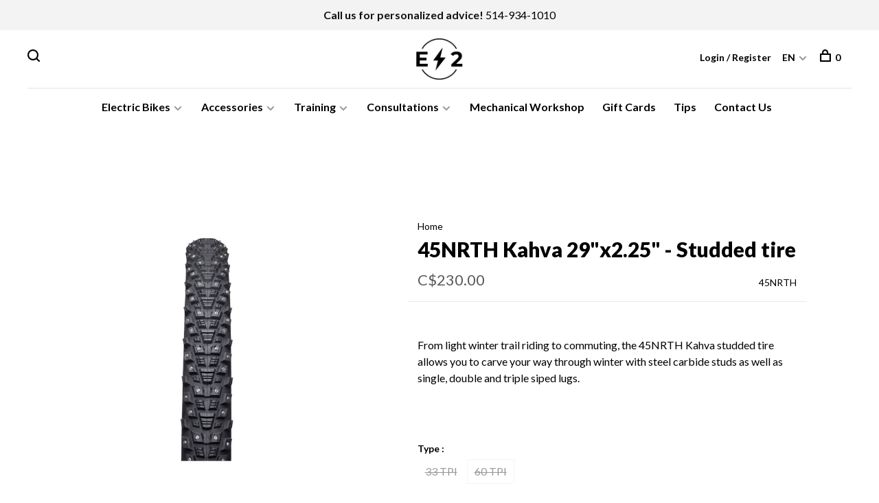

--- FILE ---
content_type: text/html;charset=utf-8
request_url: https://www.e2-sport.ca/en/45nrth-pneu-cloute-kahva-29x225.html
body_size: 13694
content:
<!DOCTYPE html>
<html lang="en-CA">
  <head>
    <script>console.log('hellooo custom');</script>

    <!-- Hotjar Tracking Code for https://www.e2-sport.ca/ -->
    <script type="didomi/javascript" data-vendor="c:hotjar">
        (function(h,o,t,j,a,r){
            h.hj=h.hj||function(){(h.hj.q=h.hj.q||[]).push(arguments)};
            h._hjSettings={hjid:2261199,hjsv:6};
            a=o.getElementsByTagName('head')[0];
            r=o.createElement('script');r.async=1;
            r.src=t+h._hjSettings.hjid+j+h._hjSettings.hjsv;
            a.appendChild(r);
        })(window,document,'https://static.hotjar.com/c/hotjar-','.js?sv=');
    </script>
    
    <script type="text/javascript">window.gdprAppliesGlobally=false;(function(){(function(e,r){var t=document.createElement("link");t.rel="preconnect";t.as="script";var n=document.createElement("link");n.rel="dns-prefetch";n.as="script";var i=document.createElement("link");i.rel="preload";i.as="script";var o=document.createElement("script");o.id="spcloader";o.type="text/javascript";o["async"]=true;o.charset="utf-8";var a="https://sdk.privacy-center.org/"+e+"/loader.js?target_type=notice&target="+r;if(window.didomiConfig&&window.didomiConfig.user){var c=window.didomiConfig.user;var s=c.country;var d=c.region;if(s){a=a+"&country="+s;if(d){a=a+"&region="+d}}}t.href="https://sdk.privacy-center.org/";n.href="https://sdk.privacy-center.org/";i.href=a;o.src=a;var p=document.getElementsByTagName("script")[0];p.parentNode.insertBefore(t,p);p.parentNode.insertBefore(n,p);p.parentNode.insertBefore(i,p);p.parentNode.insertBefore(o,p)})("f1fdec0d-c227-4a12-8702-959b8a0d2f53","yRfPxxwA")})();</script>
    <meta name="facebook-domain-verification" content="5m9e2uoc160urkyvy9njbi1i0rsgl7" />
    
          <!-- Google Tag Manager -->
      <script>(function(w,d,s,l,i){w[l]=w[l]||[];w[l].push({'gtm.start':
      new Date().getTime(),event:'gtm.js'});var f=d.getElementsByTagName(s)[0],
      j=d.createElement(s),dl=l!='dataLayer'?'&l='+l:'';j.async=true;j.src=
      'https://www.googletagmanager.com/gtm.js?id='+i+dl;f.parentNode.insertBefore(j,f);
      })(window,document,'script','dataLayer','GTM-MCWS6M4');</script>
      <!-- End Google Tag Manager -->
        
    <meta charset="utf-8"/>
<!-- [START] 'blocks/head.rain' -->
<!--

  (c) 2008-2025 Lightspeed Netherlands B.V.
  http://www.lightspeedhq.com
  Generated: 05-11-2025 @ 16:41:10

-->
<link rel="canonical" href="https://www.e2-sport.ca/en/45nrth-pneu-cloute-kahva-29x225.html"/>
<link rel="alternate" href="https://www.e2-sport.ca/en/index.rss" type="application/rss+xml" title="New products"/>
<meta name="robots" content="noodp,noydir"/>
<meta name="google-site-verification" content="uHESkRhdzmHA_5khbkl-N8RGV64cmkwyAMJT_19fVc4"/>
<meta name="google-site-verification" content="vac-iRh7gCkatWMc82Oq8OuHnLi2V3FI1zOJO-mZAdw"/>
<meta property="og:url" content="https://www.e2-sport.ca/en/45nrth-pneu-cloute-kahva-29x225.html?source=facebook"/>
<meta property="og:site_name" content="E2-Sport"/>
<meta property="og:title" content="45NRTH Kahva Studded Tire 29&quot;x2.25&quot; | E2-Sport"/>
<meta property="og:description" content="From light winter trail riding to commuting, the 45NRTH Kahva allows you to carve your way through winter with steel carbide studs. "/>
<meta property="og:image" content="https://cdn.shoplightspeed.com/shops/625755/files/25978715/45nrth-45nrth-kahva-29x225-studded-tire.jpg"/>
<script>
<script src="https://www.booxi.com/api/booknow.js" async=""></script>
<script src="https://www.googletagmanager.com/gtag/js?id=G-8NPDFF36J3"></script>
</script>
<script>
<script
type="text/javascript"
src="//static.klaviyo.com/onsite/js/klaviyo.js?company_id=XpVqwn"
></script>
</script>
<!--[if lt IE 9]>
<script src="https://cdn.shoplightspeed.com/assets/html5shiv.js?2025-02-20"></script>
<![endif]-->
<!-- [END] 'blocks/head.rain' -->
        
        
        
          <meta property="product:brand" content="45NRTH">            <meta property="product:condition" content="new">
      <meta property="product:price:amount" content="230.00">
      <meta property="product:price:currency" content="CAD">
      <meta property="product:retailer_item_id" content="TR4567">        
    <title>45NRTH Kahva Studded Tire 29&quot;x2.25&quot; | E2-Sport - E2-Sport</title>
    <meta name="description" content="From light winter trail riding to commuting, the 45NRTH Kahva allows you to carve your way through winter with steel carbide studs. " />
    <meta name="keywords" content="E2-sport, e2sport, montreal, quebec, accessories, bike accessories, bike tire, winter bike tire, fat bike tire, fatbike tire, studded tire, fatbike studded tire, 45nrth studded tire, commuting, 45nrth kahva" />
    <meta http-equiv="X-UA-Compatible" content="ie=edge">
    <meta name="viewport" content="width=device-width, initial-scale=1.0">
    <meta name="apple-mobile-web-app-capable" content="yes">
    <meta name="apple-mobile-web-app-status-bar-style" content="black">
    <meta name="viewport" content="width=device-width, initial-scale=1, maximum-scale=1, user-scalable=0"/>

    <link rel="shortcut icon" href="https://cdn.shoplightspeed.com/shops/625755/themes/11230/v/193214/assets/favicon.ico?20210305210759" type="image/x-icon" />
    <link href='//fonts.googleapis.com/css?family=Lato:400,400i,300,500,600,700,700i,800,900' rel='stylesheet' type='text/css'>
        <!--<link rel="stylesheet" href="https://cdn.shoplightspeed.com/shops/625755/themes/11230/assets/jquery-ui-min.css?20250315014904" type="text/css" />
    <link rel="stylesheet" href="https://cdn.shoplightspeed.com/shops/625755/themes/11230/assets/featherlight-min.css?20250315014904" type="text/css" />
    <link rel="stylesheet" href="https://cdn.shoplightspeed.com/shops/625755/themes/11230/assets/slick-lightbox.css?20250315014904" type="text/css" />
    <link rel="stylesheet" href="https://cdn.shoplightspeed.com/shops/625755/themes/11230/assets/jquery-background-video.css?20250315014904" type="text/css" />
    <link rel="stylesheet" href="https://cdn.shoplightspeed.com/shops/625755/themes/11230/assets/selectric.css?20250315014904" type="text/css" />
    <link rel="stylesheet" href="https://cdn.shoplightspeed.com/shops/625755/themes/11230/assets/reset.css?20250315014904">-->
    <link rel="stylesheet" href="https://cdn.shoplightspeed.com/assets/gui-2-0.css?2025-02-20" />
    <link rel="stylesheet" href="https://cdn.shoplightspeed.com/assets/gui-responsive-2-0.css?2025-02-20" /> 
    <link rel="stylesheet" href="https://cdn.shoplightspeed.com/shops/625755/themes/11230/assets/style.css?20250315014904">
    <link rel="stylesheet" href="https://cdn.shoplightspeed.com/shops/625755/themes/11230/assets/settings.css?20250315014904" />
    <link rel="stylesheet" href="https://cdn.shoplightspeed.com/shops/625755/themes/11230/assets/custom.css?20250315014904" />
    
    <script src="//ajax.googleapis.com/ajax/libs/jquery/3.0.0/jquery.min.js"></script>
    <script>
      	if( !window.jQuery ) document.write('<script src="https://cdn.shoplightspeed.com/shops/625755/themes/11230/assets/jquery-3.0.0.min.js?20250315014904"><\/script>');
    </script>
    <script src="//cdn.jsdelivr.net/npm/js-cookie@2/src/js.cookie.min.js"></script>
    
    <script src="https://cdn.shoplightspeed.com/assets/gui.js?2025-02-20"></script>
    <script src="https://cdn.shoplightspeed.com/assets/gui-responsive-2-0.js?2025-02-20"></script>
    <script src="https://cdn.shoplightspeed.com/shops/625755/themes/11230/assets/scripts-min.js?20250315014904"></script>
    
        
         
  </head>
  <body>
    <noscript><img height="1" width="1" style="display:none"
    src="https://www.facebook.com/tr?id=&ev=PageView&noscript=1"
    /></noscript>
          <!-- Google Tag Manager (noscript) -->
      <noscript><iframe src="https://www.googletagmanager.com/ns.html?id=GTM-MCWS6M4"
      height="0" width="0" style="display:none;visibility:hidden"></iframe></noscript>
      <!-- End Google Tag Manager (noscript) -->
      <!-- Booxi and GA4 integration (noscript) -->    
   <script>
      window.dataLayer = window.dataLayer || [];
      function gtag() { window.dataLayer.push(arguments); }
      gtag('js', new Date());
      gtag('config', "G-8NPDFF36J3");

      var bnHandler = null;
      window.bxApiInit = function () {
        bnHandler = booxiController.configure({
          apiKey: "r6qP23E02aj20v8j7bYH08bc8NHDu3B6",
          googleTag: gtag
        });
      };
  </script>    
      <!-- End Booxi and GA4 integration (noscript) -->
        
    <div class="page-content">
      
                                      	      	              	      	      	            
      <script>
      var product_image_size = '660x660x2',
          product_image_thumb = '132x132x2',
          product_in_stock_label = 'In stock',
          product_backorder_label = 'On backorder',
      		product_out_of_stock_label = 'Contact us at 514-934-1010 for availability',
          product_multiple_variant_label = 'View all product options',
          show_variant_picker = 1,
          display_variant_picker_on = 'all',
          show_newsletter_promo_popup = 0,
          newsletter_promo_delay = '5000',
          newsletter_promo_hide_until = '',
      		currency_format = 'C$',
          number_format = '0,0.00',
      		shop_url = 'https://www.e2-sport.ca/en/',
          shop_id = '625755',
        	readmore = 'Read more',
          search_url = "https://www.e2-sport.ca/en/search/",
          search_empty = 'No products found',
          custom_label = 'Nouveauté, Édition Spéciale,',          view_all_results = 'View all results';
    	</script>
			
      
	<div class="top-bar"><b>Call us for personalized advice!</b> <a href="tel:514-934-1010" target="_top">514-934-1010</a></div>

<div class="mobile-nav-overlay"></div>

<header class="site-header site-header-lg mega-menu-header menu-bottom-layout menu-bottom-layout-center has-mobile-logo">
  
    <nav class="secondary-nav nav-style secondary-nav-left">
    <div class="search-header secondary-style">
      <form action="https://www.e2-sport.ca/en/search/" method="get" id="searchForm" class="ajax-enabled">
        <input type="text" name="q" autocomplete="off" value="" placeholder="Search for product">
        <a href="#" class="search-close">Close</a>
        <div class="search-results"></div>
      </form>
    </div>
    
    <ul>
    
      <li class="search-trigger-item">
        <a href="#" title="Search" class="search-trigger"><span class="nc-icon-mini ui-1_zoom"></span></a>
      </li>
    </ul>

    
    
  </nav>
    
  <a href="https://www.e2-sport.ca/en/" class="logo logo-lg logo-center">
          <img src="https://cdn.shoplightspeed.com/shops/625755/themes/11230/v/896900/assets/logo.png?20240211012220" alt="E2-Sport" class="logo-image">
      <img src="https://cdn.shoplightspeed.com/shops/625755/themes/11230/v/193214/assets/logo-white.png?20210305210759" alt="E2-Sport" class="logo-image logo-image-white">
              <img src="https://cdn.shoplightspeed.com/shops/625755/themes/11230/v/913575/assets/logo-mobile.png?20240211012300" alt="E2-Sport" class="logo-image-mobile">
      </a>

  <nav class="main-nav nav-style">
    <ul>
      
                  	
      	                <li class="menu-item-category-1395762 has-child">
          <a href="https://www.e2-sport.ca/en/electric-bikes/">Electric Bikes</a>
          <button class="mobile-menu-subopen"><span class="nc-icon-mini arrows-3_small-down"></span></button>                    <ul class="">
                          <li class="subsubitem">
                <a class="underline-hover" href="https://www.e2-sport.ca/en/electric-bikes/electric-hybrid-bikes/" title="Electric Hybrid Bikes">Electric Hybrid Bikes</a>
                                              </li>
                          <li class="subsubitem">
                <a class="underline-hover" href="https://www.e2-sport.ca/en/electric-bikes/electric-cargo-bikes/" title="Electric Cargo Bikes">Electric Cargo Bikes</a>
                                              </li>
                          <li class="subsubitem">
                <a class="underline-hover" href="https://www.e2-sport.ca/en/electric-bikes/electric-gravel-bikes/" title="Electric Gravel Bikes">Electric Gravel Bikes</a>
                                              </li>
                          <li class="subsubitem">
                <a class="underline-hover" href="https://www.e2-sport.ca/en/electric-bikes/electric-road-bikes/" title="Electric Road Bikes">Electric Road Bikes</a>
                                              </li>
                          <li class="subsubitem has-child">
                <a class="underline-hover" href="https://www.e2-sport.ca/en/electric-bikes/electric-mountain-bikes/" title="Electric Mountain Bikes">Electric Mountain Bikes</a>
                <button class="mobile-menu-subopen"><span class="nc-icon-mini arrows-3_small-down"></span></button>                                <ul class="">
                                      <li class="subsubitem">
                      <a class="underline-hover" href="https://www.e2-sport.ca/en/electric-bikes/electric-mountain-bikes/hardtail/" title="Hardtail">Hardtail</a>
                    </li>
                                      <li class="subsubitem">
                      <a class="underline-hover" href="https://www.e2-sport.ca/en/electric-bikes/electric-mountain-bikes/dual-suspension/" title="Dual Suspension">Dual Suspension</a>
                    </li>
                                  </ul>
                              </li>
                          <li class="subsubitem">
                <a class="underline-hover" href="https://www.e2-sport.ca/en/electric-bikes/electric-fatbikes/" title="Electric Fatbikes">Electric Fatbikes</a>
                                              </li>
                          <li class="subsubitem has-child">
                <a class="underline-hover" href="https://www.e2-sport.ca/en/electric-bikes/electric-bikes-on-sale/" title="Electric Bikes on Sale">Electric Bikes on Sale</a>
                <button class="mobile-menu-subopen"><span class="nc-icon-mini arrows-3_small-down"></span></button>                                <ul class="">
                                      <li class="subsubitem">
                      <a class="underline-hover" href="https://www.e2-sport.ca/en/electric-bikes/electric-bikes-on-sale/electric-hybrid-bikes-on-sale/" title="Electric Hybrid Bikes on Sale">Electric Hybrid Bikes on Sale</a>
                    </li>
                                      <li class="subsubitem">
                      <a class="underline-hover" href="https://www.e2-sport.ca/en/electric-bikes/electric-bikes-on-sale/electric-road-bikes-on-sale/" title="Electric Road Bikes on Sale">Electric Road Bikes on Sale</a>
                    </li>
                                      <li class="subsubitem">
                      <a class="underline-hover" href="https://www.e2-sport.ca/en/electric-bikes/electric-bikes-on-sale/electric-mountain-bikes-on-sale/" title="Electric Mountain Bikes on Sale">Electric Mountain Bikes on Sale</a>
                    </li>
                                      <li class="subsubitem">
                      <a class="underline-hover" href="https://www.e2-sport.ca/en/electric-bikes/electric-bikes-on-sale/electric-bikes-demo/" title="Electric Bikes - Demo">Electric Bikes - Demo</a>
                    </li>
                                  </ul>
                              </li>
                      </ul>
                  </li>
                <li class="menu-item-category-1395781 has-child">
          <a href="https://www.e2-sport.ca/en/accessories/">Accessories</a>
          <button class="mobile-menu-subopen"><span class="nc-icon-mini arrows-3_small-down"></span></button>                    <ul class="">
                          <li class="subsubitem has-child">
                <a class="underline-hover" href="https://www.e2-sport.ca/en/accessories/bike-essentials/" title="Bike Essentials">Bike Essentials</a>
                <button class="mobile-menu-subopen"><span class="nc-icon-mini arrows-3_small-down"></span></button>                                <ul class="">
                                      <li class="subsubitem">
                      <a class="underline-hover" href="https://www.e2-sport.ca/en/accessories/bike-essentials/hydration/" title="Hydration">Hydration</a>
                    </li>
                                      <li class="subsubitem">
                      <a class="underline-hover" href="https://www.e2-sport.ca/en/accessories/bike-essentials/cleaning-products/" title="Cleaning Products">Cleaning Products</a>
                    </li>
                                      <li class="subsubitem">
                      <a class="underline-hover" href="https://www.e2-sport.ca/en/accessories/bike-essentials/helmets/" title="Helmets">Helmets</a>
                    </li>
                                      <li class="subsubitem">
                      <a class="underline-hover" href="https://www.e2-sport.ca/en/accessories/bike-essentials/sunglasses/" title="Sunglasses">Sunglasses</a>
                    </li>
                                      <li class="subsubitem">
                      <a class="underline-hover" href="https://www.e2-sport.ca/en/accessories/bike-essentials/clothings-protection/" title="Clothings &amp; Protection">Clothings &amp; Protection</a>
                    </li>
                                      <li class="subsubitem">
                      <a class="underline-hover" href="https://www.e2-sport.ca/en/accessories/bike-essentials/shoes/" title="Shoes">Shoes</a>
                    </li>
                                      <li class="subsubitem">
                      <a class="underline-hover" href="https://www.e2-sport.ca/en/accessories/bike-essentials/bike-repair-kit/" title="Bike Repair Kit">Bike Repair Kit</a>
                    </li>
                                  </ul>
                              </li>
                          <li class="subsubitem has-child">
                <a class="underline-hover" href="https://www.e2-sport.ca/en/accessories/utilities/" title="Utilities">Utilities</a>
                <button class="mobile-menu-subopen"><span class="nc-icon-mini arrows-3_small-down"></span></button>                                <ul class="">
                                      <li class="subsubitem">
                      <a class="underline-hover" href="https://www.e2-sport.ca/en/accessories/utilities/locks/" title="Locks">Locks</a>
                    </li>
                                      <li class="subsubitem">
                      <a class="underline-hover" href="https://www.e2-sport.ca/en/accessories/utilities/lights-mirrors/" title="Lights &amp; Mirrors">Lights &amp; Mirrors</a>
                    </li>
                                      <li class="subsubitem">
                      <a class="underline-hover" href="https://www.e2-sport.ca/en/accessories/utilities/pumps/" title="Pumps">Pumps</a>
                    </li>
                                      <li class="subsubitem">
                      <a class="underline-hover" href="https://www.e2-sport.ca/en/accessories/utilities/bags-panniers/" title="Bags &amp; Panniers">Bags &amp; Panniers</a>
                    </li>
                                      <li class="subsubitem">
                      <a class="underline-hover" href="https://www.e2-sport.ca/en/accessories/utilities/bike-racks/" title="Bike Racks">Bike Racks</a>
                    </li>
                                  </ul>
                              </li>
                          <li class="subsubitem has-child">
                <a class="underline-hover" href="https://www.e2-sport.ca/en/accessories/kids-accessories/" title="Kids&#039; Accessories">Kids&#039; Accessories</a>
                <button class="mobile-menu-subopen"><span class="nc-icon-mini arrows-3_small-down"></span></button>                                <ul class="">
                                      <li class="subsubitem">
                      <a class="underline-hover" href="https://www.e2-sport.ca/en/accessories/kids-accessories/helmet/" title="Helmet">Helmet</a>
                    </li>
                                      <li class="subsubitem">
                      <a class="underline-hover" href="https://www.e2-sport.ca/en/accessories/kids-accessories/bike-trailers/" title="Bike Trailers">Bike Trailers</a>
                    </li>
                                      <li class="subsubitem">
                      <a class="underline-hover" href="https://www.e2-sport.ca/en/accessories/kids-accessories/child-bike-seats/" title="Child Bike Seats">Child Bike Seats</a>
                    </li>
                                  </ul>
                              </li>
                          <li class="subsubitem has-child">
                <a class="underline-hover" href="https://www.e2-sport.ca/en/accessories/electric-bike-parts/" title="Electric Bike Parts">Electric Bike Parts</a>
                <button class="mobile-menu-subopen"><span class="nc-icon-mini arrows-3_small-down"></span></button>                                <ul class="">
                                      <li class="subsubitem">
                      <a class="underline-hover" href="https://www.e2-sport.ca/en/accessories/electric-bike-parts/batteries/" title="Batteries">Batteries</a>
                    </li>
                                      <li class="subsubitem">
                      <a class="underline-hover" href="https://www.e2-sport.ca/en/accessories/electric-bike-parts/chargers/" title="Chargers">Chargers</a>
                    </li>
                                      <li class="subsubitem">
                      <a class="underline-hover" href="https://www.e2-sport.ca/en/accessories/electric-bike-parts/displays-controls/" title="Displays &amp; Controls">Displays &amp; Controls</a>
                    </li>
                                      <li class="subsubitem">
                      <a class="underline-hover" href="https://www.e2-sport.ca/en/accessories/electric-bike-parts/cables/" title="Cables">Cables</a>
                    </li>
                                      <li class="subsubitem">
                      <a class="underline-hover" href="https://www.e2-sport.ca/en/accessories/electric-bike-parts/electric-parts-protector/" title="Electric Parts Protector">Electric Parts Protector</a>
                    </li>
                                      <li class="subsubitem">
                      <a class="underline-hover" href="https://www.e2-sport.ca/en/accessories/electric-bike-parts/replacement-parts/" title="Replacement Parts">Replacement Parts</a>
                    </li>
                                  </ul>
                              </li>
                          <li class="subsubitem has-child">
                <a class="underline-hover" href="https://www.e2-sport.ca/en/accessories/components/" title="Components">Components</a>
                <button class="mobile-menu-subopen"><span class="nc-icon-mini arrows-3_small-down"></span></button>                                <ul class="">
                                      <li class="subsubitem">
                      <a class="underline-hover" href="https://www.e2-sport.ca/en/accessories/components/grips-bar-tapes/" title="Grips &amp; Bar Tapes">Grips &amp; Bar Tapes</a>
                    </li>
                                      <li class="subsubitem">
                      <a class="underline-hover" href="https://www.e2-sport.ca/en/accessories/components/forks-shocks/" title="Forks &amp; Shocks">Forks &amp; Shocks</a>
                    </li>
                                      <li class="subsubitem">
                      <a class="underline-hover" href="https://www.e2-sport.ca/en/accessories/components/stems/" title="Stems">Stems</a>
                    </li>
                                      <li class="subsubitem">
                      <a class="underline-hover" href="https://www.e2-sport.ca/en/accessories/components/saddles-seatposts/" title="Saddles &amp; Seatposts">Saddles &amp; Seatposts</a>
                    </li>
                                      <li class="subsubitem">
                      <a class="underline-hover" href="https://www.e2-sport.ca/en/accessories/components/pedals/" title="Pedals">Pedals</a>
                    </li>
                                      <li class="subsubitem">
                      <a class="underline-hover" href="https://www.e2-sport.ca/en/accessories/components/wheels-rims/" title="Wheels &amp; Rims">Wheels &amp; Rims</a>
                    </li>
                                      <li class="subsubitem">
                      <a class="underline-hover" href="https://www.e2-sport.ca/en/accessories/components/derailleurs/" title="Derailleurs">Derailleurs</a>
                    </li>
                                      <li class="subsubitem">
                      <a class="underline-hover" href="https://www.e2-sport.ca/en/accessories/components/tires/" title="Tires">Tires</a>
                    </li>
                                      <li class="subsubitem">
                      <a class="underline-hover" href="https://www.e2-sport.ca/en/accessories/components/cassettes/" title="Cassettes">Cassettes</a>
                    </li>
                                  </ul>
                              </li>
                          <li class="subsubitem has-child">
                <a class="underline-hover" href="https://www.e2-sport.ca/en/accessories/winter-gear/" title="Winter Gear">Winter Gear</a>
                <button class="mobile-menu-subopen"><span class="nc-icon-mini arrows-3_small-down"></span></button>                                <ul class="">
                                      <li class="subsubitem">
                      <a class="underline-hover" href="https://www.e2-sport.ca/en/accessories/winter-gear/winter-accessories/" title="Winter Accessories">Winter Accessories</a>
                    </li>
                                      <li class="subsubitem">
                      <a class="underline-hover" href="https://www.e2-sport.ca/en/accessories/winter-gear/clothings-protection/" title="Clothings &amp; Protection">Clothings &amp; Protection</a>
                    </li>
                                      <li class="subsubitem">
                      <a class="underline-hover" href="https://www.e2-sport.ca/en/accessories/winter-gear/tires/" title="Tires">Tires</a>
                    </li>
                                  </ul>
                              </li>
                      </ul>
                  </li>
                <li class="menu-item-category-1395797 has-child">
          <a href="https://www.e2-sport.ca/en/training/">Training</a>
          <button class="mobile-menu-subopen"><span class="nc-icon-mini arrows-3_small-down"></span></button>                    <ul class="">
                          <li class="subsubitem">
                <a class="underline-hover" href="https://www.e2-sport.ca/en/training/bike-trainers/" title="Bike Trainers">Bike Trainers</a>
                                              </li>
                          <li class="subsubitem">
                <a class="underline-hover" href="https://www.e2-sport.ca/en/training/bike-training-accessories/" title="Bike Training Accessories">Bike Training Accessories</a>
                                              </li>
                          <li class="subsubitem">
                <a class="underline-hover" href="https://www.e2-sport.ca/en/training/computers-sensors/" title="Computers &amp; Sensors">Computers &amp; Sensors</a>
                                              </li>
                          <li class="subsubitem">
                <a class="underline-hover" href="https://www.e2-sport.ca/en/training/bike-trainer-parts/" title="Bike Trainer Parts">Bike Trainer Parts</a>
                                              </li>
                      </ul>
                  </li>
                <li class="menu-item-category-4461137 has-child">
          <a href="https://www.e2-sport.ca/en/consultations/">Consultations</a>
          <button class="mobile-menu-subopen"><span class="nc-icon-mini arrows-3_small-down"></span></button>                    <ul class="">
                          <li class="subsubitem">
                <a class="underline-hover" href="https://www.e2-sport.ca/en/consultations/vip-appointment/" title="VIP Appointment">VIP Appointment</a>
                                              </li>
                          <li class="subsubitem">
                <a class="underline-hover" href="https://www.e2-sport.ca/en/consultations/free-appointment/" title="Free Appointment">Free Appointment</a>
                                              </li>
                      </ul>
                  </li>
                <li class="menu-item-category-1410499">
          <a href="https://www.e2-sport.ca/en/mechanical-workshop/">Mechanical Workshop</a>
                            </li>
                      
                        
      	        <li class="">
          <a href="https://www.e2-sport.ca/en/buy-gift-card/" title="Gift Cards">
            Gift Cards
          </a>
        </li>
                <li class="">
          <a href="https://www.e2-sport.ca/en/blogs/conseils/" title="Tips">
            Tips
          </a>
        </li>
                <li class="">
          <a href="https://www.e2-sport.ca/en/service/" title="Contact Us">
            Contact Us
          </a>
        </li>
              
                                                      
      
      <li class="menu-item-mobile-only m-t-30">
                <a href="#" title="Account" data-featherlight="#loginModal">Login / Register</a>
              </li>
      
            
                
<li class="menu-item-mobile-only menu-item-mobile-inline has-child all-caps">
  <a href="#">EN</a>
  <ul>
        <li><a href="https://www.e2-sport.ca/en/go/product/33380351">EN</a></li>
        <li><a href="https://www.e2-sport.ca/fc/go/product/33380351">FR</a></li>
      </ul>
</li>
      
    </ul>
  </nav>

  <nav class="secondary-nav nav-style">
    <div class="search-header secondary-style search-trigger-center-fix">
      <form action="https://www.e2-sport.ca/en/search/" method="get" id="searchForm" class="ajax-enabled">
        <input type="text" name="q" autocomplete="off" value="" placeholder="Search for product">
        <a href="#" class="search-close">Close</a>
        <div class="search-results"></div>
      </form>
    </div>
    
    <ul>
      <li class="menu-item-desktop-only menu-item-account">
                <a href="#" title="Account" data-featherlight="#loginModal">Login / Register</a>
              </li>
      
            
                
<li class="menu-item-desktop-only has-child all-caps">
  <a href="#">EN</a>
  <ul>
        <li><a href="https://www.e2-sport.ca/en/go/product/33380351">EN</a></li>
        <li><a href="https://www.e2-sport.ca/fc/go/product/33380351">FR</a></li>
      </ul>
</li>
      
            
            
      <li>
        <a href="#" title="Cart" class="cart-trigger"><span class="nc-icon-mini shopping_bag-20"></span>0</a>
      </li>

      <li class="search-trigger-item search-trigger-center-fix">
        <a href="#" title="Search" class="search-trigger"><span class="nc-icon-mini ui-1_zoom"></span></a>
      </li>
    </ul>

    
    <a class="burger">
      <span></span>
    </a>
    
  </nav>
</header>      <div itemscope itemtype="http://schema.org/BreadcrumbList">
	<div itemprop="itemListElement" itemscope itemtype="http://schema.org/ListItem">
    <a itemprop="item" href="https://www.e2-sport.ca/en/"><span itemprop="name" content="Home"></span></a>
    <meta itemprop="position" content="1" />
  </div>
    	<div itemprop="itemListElement" itemscope itemtype="http://schema.org/ListItem">
      <a itemprop="item" href="https://www.e2-sport.ca/en/45nrth-pneu-cloute-kahva-29x225.html"><span itemprop="name" content="45NRTH Kahva 29&quot;x2.25&quot; - Studded tire"></span></a>
      <meta itemprop="position" content="2" />
    </div>
  </div>

<div itemscope itemtype="https://schema.org/Product">
  <meta itemprop="name" content="45NRTH 45NRTH Kahva 29&quot;x2.25&quot; - Studded tire">
  <meta itemprop="brand" content="45NRTH" />  <meta itemprop="description" content="From light winter trail riding to commuting, the 45NRTH Kahva studded tire allows you to carve your way through winter with steel carbide studs as well as single, double and triple siped lugs." />  <meta itemprop="image" content="https://cdn.shoplightspeed.com/shops/625755/files/25978715/300x250x2/45nrth-45nrth-kahva-29x225-studded-tire.jpg" />  
  <meta itemprop="gtin13" content="708752335332" />    <meta itemprop="sku" content="TR4567" />  <div itemprop="offers" itemscope itemtype="https://schema.org/Offer">
    <meta itemprop="priceCurrency" content="CAD">
    <meta itemprop="price" content="230.00" />
    <meta itemprop="itemCondition" itemtype="https://schema.org/OfferItemCondition" content="https://schema.org/NewCondition"/>
   	    <meta itemprop="availability" content="https://schema.org/OutOfStock"/>
        <meta itemprop="url" content="https://www.e2-sport.ca/en/45nrth-pneu-cloute-kahva-29x225.html" />  </div>
    </div>
      <div class="cart-sidebar-container">
  <div class="cart-sidebar">
    <button class="cart-sidebar-close" aria-label="Close">✕</button>
    <div class="cart-sidebar-title">
      <h5>Cart</h5>
      <p><span class="item-qty"></span> items</p>
    </div>
    
    <div class="cart-sidebar-body">
        
      <div class="no-cart-products">No products found...</div>
      
    </div>
    
      </div>
</div>      <!-- Login Modal -->
<div class="modal-lighbox login-modal" id="loginModal">
  <div class="row">
    <div class="col-sm-6 m-b-30 login-row p-r-30 sm-p-r-15">
      <h4>Login</h4>
      <p>Log in if you have an account</p>
      <form action="https://www.e2-sport.ca/en/account/loginPost/?return=https%3A%2F%2Fwww.e2-sport.ca%2Fen%2F45nrth-pneu-cloute-kahva-29x225.html" method="post" class="secondary-style">
        <input type="hidden" name="key" value="9d839f2071857be28ef628754f56e580" />
        <div class="form-row">
          <input type="text" name="email" autocomplete="on" placeholder="Email address" class="required" />
        </div>
        <div class="form-row">
          <input type="password" name="password" autocomplete="on" placeholder="Password" class="required" />
        </div>
        <div class="">
          <a class="button button-arrow button-solid button-block popup-validation m-b-15" href="javascript:;" title="Login">Login</a>
                  </div>
      </form>
    </div>
    <div class="col-sm-6 m-b-30 p-l-30 sm-p-l-15">
      <h4>Register</h4>
      <p class="register-subtitle">By creating an account with our store, you will be able to move through the checkout process faster, store multiple addresses, view and track your orders in your account, and more.</p>
      <a class="button button-arrow" href="https://www.e2-sport.ca/en/account/register/" title="Create an account">Create an account</a>
    </div>
  </div>
  <div class="text-center forgot-password">
    <a class="forgot-pw" href="https://www.e2-sport.ca/en/account/password/">Forgot your password?</a>
  </div>
</div>      
      <main class="main-content">
                  		
<script src="https://cdn.shoplightspeed.com/shops/625755/themes/11230/assets/wc-product-feature-block-loader.js?20250315014904"></script>
<script src="https://cdn.shoplightspeed.com/shops/625755/themes/11230/assets/wc-financing-label-loader.js?20250315014904"></script>
<script src="https://cdn.shoplightspeed.com/shops/625755/themes/11230/assets/wc-proof-of-purchase-loader.js?20250315014904"></script>
<script src="https://cdn.shoplightspeed.com/shops/625755/themes/11230/assets/wc-label-staff-pick-loader.js?20250315014904"></script>
<script src="https://cdn.shoplightspeed.com/shops/625755/themes/11230/assets/wc-badge-protegez-vous-loader.js?20250315014904"></script>

<div class="container">
  <!-- Single product into -->
  <div class="product-intro" data-brand="45NRTH">
    <div class="row">
      <div class="col-md-5 stick-it-in">
        <div class="product-media">
          
          <div class="product-images">
                        <div class="product-image">
              <a href="https://cdn.shoplightspeed.com/shops/625755/files/25978715/image.jpg" data-caption="">
                <img src="https://cdn.shoplightspeed.com/shops/625755/files/25978715/768x768x2/45nrth-45nrth-kahva-29x225-studded-tire.jpg" data-thumb="https://cdn.shoplightspeed.com/shops/625755/files/25978715/132x132x2/image.jpg" height="768" width="768">
              </a>
            </div>
                        <div class="product-image">
              <a href="https://cdn.shoplightspeed.com/shops/625755/files/25978714/image.jpg" data-caption="">
                <img src="https://cdn.shoplightspeed.com/shops/625755/files/25978714/768x768x2/45nrth-45nrth-kahva-29x225-studded-tire.jpg" data-thumb="https://cdn.shoplightspeed.com/shops/625755/files/25978714/132x132x2/image.jpg" height="768" width="768">
              </a>
            </div>
                      </div>
          
        </div>
      </div>
      <div class="col-md-7">
        <div class="product-content single-product-content" data-url="https://www.e2-sport.ca/en/45nrth-pneu-cloute-kahva-29x225.html">
          
                    <!-- Breadcrumbs -->
          <div class="breadcrumbs">
            <a href="https://www.e2-sport.ca/en/" title="Home">Home</a>
                        	                      </div>  
                    
          <h1 class="h3 m-b-10">45NRTH Kahva 29&quot;x2.25&quot; - Studded tire</h1>
          
          <div class="row product-meta">
            <div class="col-md-6">
              <div class="price">      
                  
                <span class="new-price"><span class="price-update" data-price="230">C$230.00</span></span>

                                
                 
              </div>
            </div>
            <div class="col-md-6 text-right p-t-10">
                              <div class="brand-name"><a href="https://www.e2-sport.ca/en/brands/45nrth/">45NRTH</a></div>
                          </div>
          </div>
          
          <div class="row m-b-20">
            <div class="col-xs-8">

              
              
            </div>
            <div class="col-xs-4 text-right">
                            
                            
            </div>
          </div>

          <div class="product-description m-b-80 sm-m-b-60">From light winter trail riding to commuting, the 45NRTH Kahva studded tire allows you to carve your way through winter with steel carbide studs as well as single, double and triple siped lugs.</div>
          
                    
                    
          
          <form action="https://www.e2-sport.ca/en/cart/add/55033389/" id="product_configure_form" method="post" class="product_configure_form" data-cart-bulk-url="https://www.e2-sport.ca/en/cart/addBulk/">
            <div class="product_configure_form_wrapper">
              
                                          	                            
                                                                      
                            
                            <div class="product-custom-variants">
                
                              
              	                              
              	                                  
                	                  <div class="product-custom-variants-title">Type :</div>
                	                
                              
                <ul class="product-custom-variants-options">
                                    
                                    
                  <li class="product_configure_variant_55010236">
                    <a href="https://www.e2-sport.ca/en/45nrth-pneu-cloute-kahva-29x225.html?id=55010236" title="Contact us at 514-934-1010 for availability"  class="unavailable" style="">
                                              33 TPI
                                          </a>
                  </li>
                  
                                    
                                    
                  <li class="product_configure_variant_55033389 active">
                    <a href="https://www.e2-sport.ca/en/45nrth-pneu-cloute-kahva-29x225.html?id=55033389" title="Contact us at 514-934-1010 for availability"  class="unavailable" style="">
                                              60 TPI
                                          </a>
                  </li>
                  
                                  </ul>
              </div>
            	          
                          
                          	<a href="#" class="button button-block button-arrow button-solid button-disabled" title="Contact us at 514-934-1010 for availability">Contact us at 514-934-1010 for availability</a>
            	            </div>
            
                        
                        
          </form>
            
                  </div>
      </div>
    </div>
  </div>
  
  
    
    
    <!-- Selling points -->
  <div class="selling-points single-product-selling-points">
        <div class="selling-item"><a><span class="nc-icon-mini business_currency-dollar"></span>Best Price Guaranteed</a></div>
            <div class="selling-item"><a><span class="nc-icon-mini ui-1_home-simple"></span>Home Delivery</a></div>
            <div class="selling-item"><a><span class="nc-icon-mini transportation_bike"></span>More than 50 different electric bikes in store</a></div>
          </div>
    
  <!-- Product share -->
  <div class="share m-b-50 pull-right">
    <span class="share-label">Share this product:</span>
    <ul><li><a href="https://www.facebook.com/sharer/sharer.php?u=https://www.e2-sport.ca/en/45nrth-pneu-cloute-kahva-29x225.html" class="social facebook" target="_blank">Facebook</a></li><li><a href="https://twitter.com/home?status=45NRTH Kahva 29&quot;x2.25&quot; - Studded tire%20-%2045nrth-pneu-cloute-kahva-29x225.html" class="social twitter" target="_blank">Twitter</a></li><li><a href="https://pinterest.com/pin/create/button/?url=https://www.e2-sport.ca/en/45nrth-pneu-cloute-kahva-29x225.html&media=https://cdn.shoplightspeed.com/shops/625755/files/25978715/image.jpg&description=From light winter trail riding to commuting, the 45NRTH Kahva studded tire allows you to carve your way through winter with steel carbide studs as well as single, double and triple siped lugs." class="social pinterest" target="_blank">Pinterest</a></li><li><a href="/cdn-cgi/l/email-protection#[base64]">Email</a></li></ul>  </div>
  
  
    <!-- Single product details -->
  <div class="single-product-details">
    
    <!-- Navigation tabs -->
    <ul class="tabs-nav single-product-details-nav">
            <li class="active"><a href="#product-long-description">Description</a></li>
                </ul>

        <!-- Single product details tab -->
    <div class="tabs-element single-product-details-tab active" id="product-long-description">
      <div class="row">
        
                <!-- Product specification row -->
        <div class="col-md-5 col-lg-4">
          <div class="specification-table">
            <table>
                            <tr>
                <td>DIMENSIONS</td>
                <td>29"x2.25"</td>
              </tr>
                            <tr>
                <td>TYPE</td>
                <td>Wire bead (33 TPI)</td>
              </tr>
                            <tr>
                <td>STUDS</td>
                <td>252 Steel Carbide Studs</td>
              </tr>
                            <tr>
                <td>RIM COMPATIBILITY</td>
                <td>21-29mm wide rims</td>
              </tr>
                          </table>
          </div>
        </div>
                
        <!-- Product details row -->
        <div class="col-md-6 sm-p-l-15 p-l-50">
        	<ul>
<li>Siping on center and side lugs allows them to conform to terrain better for increased grip in any riding conditions</li>
<li>252 steel carbide studs provide traction in the iciest conditions</li>
<li>Directional lugs provide low rolling resistance while offering excellent braking traction</li>
</ul>
          
                  </div>
        
      </div>
    </div>
    
      </div>
    
  
    <!-- Related products list -->
  <div class="featured-products related-products">
    <div class="section-title clearfix">
      <h3>Related products</h3>
            <a href="https://www.e2-sport.ca/en/" class="button button-arrow">Back to home</a>
          </div>
    <div class="products-list product-list-carousel row">
      
      	      		      	      
      
                                                                                                  <div class="col-xs-6 col-md-4">
            


<div data-product-id="33459800" class="product-element" itemscope="" itemtype="http://schema.org/Product">

  <a href="https://www.e2-sport.ca/en/blivet-casque-koll.html" title="Blivet Koll Helmet" class="product-image-wrapper hover-image">
    
    <script data-cfasync="false" src="/cdn-cgi/scripts/5c5dd728/cloudflare-static/email-decode.min.js"></script><script>
      (async () => {
        /*
        [date]: 2021-10-18
        [synopsis]:
        Script to set label "New" for product that has "New" tag.
        Becasue no tags data available in product collection dataset
        only within single product. Instead, we fetch tags data 
        via single product json format, then inject it to corresponding product.
        */
        
        // get label translation from lightspeed
        const labelText = 'New';
        
        // query product data in json format
        const productUrl = 'https://www.e2-sport.ca/en/blivet-casque-koll.html';
        const productDataEndpoint = productUrl + '?format=json';
        const productJSON = fetch(productDataEndpoint).then((res) => res.json());
        const productDetail = await productJSON;
        const tags = productDetail.product.tags;
        
        // check if tags object contains id for "new" tag
        // if exist, render label to corresponding product.
        // tag id for new => "1870938"
        if (tags[1870938] && tags[1870938] !== undefined ) {
          const el = document.querySelector(`a[href="${productUrl}"]`).parentElement;
          const label = el.querySelector('.product-labels');
          if (label) {
            label.innerHTML = `<div class="product-label">${labelText}</div>`;
          }
        }
      })();
    </script>
    
        <img src="https://cdn.shoplightspeed.com/shops/625755/themes/11230/assets/placeholder-loading-660x660.png?20250315014904" data-src="https://cdn.shoplightspeed.com/shops/625755/files/26433454/330x330x2/blivet-koll-helmet.jpg"  data-srcset="https://cdn.shoplightspeed.com/shops/625755/files/26433454/660x660x2/blivet-koll-helmet.jpg 660w" width="768" height="768" alt="Blivet Koll Helmet" title="Blivet Koll Helmet" class="lazy-product"/>
      </a>
  
  <div class="product-labels"></div>  
    
  <div class="product-actions">
    <div class="row product-actions-items">
      
        <div class="col-xs-6 text-left p-r-0 p-l-0">
          <form action="https://www.e2-sport.ca/en/cart/add/55158935/" method="post" class="quickAddCart">
          	<a href="javascript:;" onclick="$(this).closest('form').submit();" class="addtocart_33459800">Add to cart<span class="nc-icon-mini shopping_bag-20"></span></a>
          </form>
        </div>
      
      
        
              
    </div>
  </div>
  <a href="https://www.e2-sport.ca/en/blivet-casque-koll.html" title="Blivet Koll Helmet" class="product-description-footer">
    
        <div class="product-brand">Blivet</div>
        
    <div class="product-title">
      Koll Helmet
    </div>
    
        
        
    <meta itemprop="name" content="Blivet Koll Helmet">
    <meta itemprop="brand" content="Blivet" />    <meta itemprop="description" content="The Blivet Koll helmet is the most complete winter cycling helmet on the market.  It provides maximum safety, perfect thermal protection and a remarkable look." />    <meta itemprop="image" content="https://cdn.shoplightspeed.com/shops/625755/files/26433454/660x660x2/blivet-koll-helmet.jpg" />  
            <meta itemprop="sku" content="BLI-HEM-BLK-ML-2" />    <div itemprop="offers" itemscope itemtype="https://schema.org/Offer">
      <meta itemprop="priceCurrency" content="CAD">
      <meta itemprop="price" content="139.00" />
      <meta itemprop="itemCondition" itemtype="https://schema.org/OfferItemCondition" content="https://schema.org/NewCondition"/>
     	      <meta itemprop="availability" content="https://schema.org/InStock"/>
            <meta itemprop="url" content="https://www.e2-sport.ca/en/blivet-casque-koll.html" />          </div>
    
    <div class="product-price">
      <span class="product-price-change">
          
        <span class="new-price">C$139.00</span>
      </span>
      
            <div class="unit-price"></div>
             
    </div>
  </a>
</div>

          </div>
                  <div class="col-xs-6 col-md-4">
            


<div data-product-id="33460698" class="product-element" itemscope="" itemtype="http://schema.org/Product">

  <a href="https://www.e2-sport.ca/en/blivet-poignees-mund.html" title="Blivet MUND Grips" class="product-image-wrapper hover-image">
    
    <script>
      (async () => {
        /*
        [date]: 2021-10-18
        [synopsis]:
        Script to set label "New" for product that has "New" tag.
        Becasue no tags data available in product collection dataset
        only within single product. Instead, we fetch tags data 
        via single product json format, then inject it to corresponding product.
        */
        
        // get label translation from lightspeed
        const labelText = 'New';
        
        // query product data in json format
        const productUrl = 'https://www.e2-sport.ca/en/blivet-poignees-mund.html';
        const productDataEndpoint = productUrl + '?format=json';
        const productJSON = fetch(productDataEndpoint).then((res) => res.json());
        const productDetail = await productJSON;
        const tags = productDetail.product.tags;
        
        // check if tags object contains id for "new" tag
        // if exist, render label to corresponding product.
        // tag id for new => "1870938"
        if (tags[1870938] && tags[1870938] !== undefined ) {
          const el = document.querySelector(`a[href="${productUrl}"]`).parentElement;
          const label = el.querySelector('.product-labels');
          if (label) {
            label.innerHTML = `<div class="product-label">${labelText}</div>`;
          }
        }
      })();
    </script>
    
        <img src="https://cdn.shoplightspeed.com/shops/625755/themes/11230/assets/placeholder-loading-660x660.png?20250315014904" data-src="https://cdn.shoplightspeed.com/shops/625755/files/26466132/330x330x2/blivet-mund-grips.jpg"  data-srcset="https://cdn.shoplightspeed.com/shops/625755/files/26466132/660x660x2/blivet-mund-grips.jpg 660w" width="768" height="768" alt="Blivet MUND Grips" title="Blivet MUND Grips" class="lazy-product"/>
      </a>
  
  <div class="product-labels"></div>  
    
  <div class="product-actions">
    <div class="row product-actions-items">
      
        <div class="col-xs-6 text-left p-r-0 p-l-0">
          <form action="https://www.e2-sport.ca/en/cart/add/55160180/" method="post" class="quickAddCart">
          	<a href="javascript:;" onclick="$(this).closest('form').submit();" class="addtocart_33460698">Add to cart<span class="nc-icon-mini shopping_bag-20"></span></a>
          </form>
        </div>
      
      
        
              
    </div>
  </div>
  <a href="https://www.e2-sport.ca/en/blivet-poignees-mund.html" title="Blivet MUND Grips" class="product-description-footer">
    
        <div class="product-brand">Blivet</div>
        
    <div class="product-title">
      MUND Grips
    </div>
    
        
        
    <meta itemprop="name" content="Blivet MUND Grips">
    <meta itemprop="brand" content="Blivet" />    <meta itemprop="description" content="The Blivet MUND handlebar grips made of EVA will act as a shield to protect you from the cold that comes from the aluminum handlebar." />    <meta itemprop="image" content="https://cdn.shoplightspeed.com/shops/625755/files/26466132/660x660x2/blivet-mund-grips.jpg" />  
            <meta itemprop="sku" content="BLI-GRIN-BLK-1" />    <div itemprop="offers" itemscope itemtype="https://schema.org/Offer">
      <meta itemprop="priceCurrency" content="CAD">
      <meta itemprop="price" content="35.00" />
      <meta itemprop="itemCondition" itemtype="https://schema.org/OfferItemCondition" content="https://schema.org/NewCondition"/>
     	      <meta itemprop="availability" content="https://schema.org/InStock"/>
            <meta itemprop="url" content="https://www.e2-sport.ca/en/blivet-poignees-mund.html" />          </div>
    
    <div class="product-price">
      <span class="product-price-change">
          
        <span class="new-price">C$35.00</span>
      </span>
      
            <div class="unit-price"></div>
             
    </div>
  </a>
</div>

          </div>
            </div>
  </div>
      
    
</div>                </main>
			
            
<footer>
  <div class="container">
    
        <div class="footer-menu">
      <ul>
                <li>
          <a href="https://www.e2-sport.ca/en/electric-bikes/">Electric Bikes</a>
                  </li>    
                <li>
          <a href="https://www.e2-sport.ca/en/accessories/">Accessories</a>
                  </li>    
                <li>
          <a href="https://www.e2-sport.ca/en/training/">Training</a>
                  </li>    
                <li>
          <a href="https://www.e2-sport.ca/en/consultations/">Consultations</a>
                  </li>    
                <li>
          <a href="https://www.e2-sport.ca/en/mechanical-workshop/">Mechanical Workshop</a>
                  </li>    
              </ul>
    </div>
    
        <div class="footer-menu">
      <ul>
                <li><a href="https://www.e2-sport.ca/en/service/about/">About Us</a></li>
                <li><a href="https://www.e2-sport.ca/en/service/general-terms-conditions/">Terms and Conditions</a></li>
                <li><a href="https://www.e2-sport.ca/en/service/privacy-policy/">Privacy Policy</a></li>
                <li><a href="https://www.e2-sport.ca/en/service/shipping-returns/">Shipping &amp; Returns</a></li>
                <li><a href="https://www.e2-sport.ca/en/service/">Contact Us</a></li>
                      </ul>
    </div>
    

        <div class="footer-content">
      <p>Sign up for our newsletter and get the latest updates, news and product offers via email</p>
            <form id="formNewsletter" class="newsletter-footer-form secondary-style" action="https://www.e2-sport.ca/en/account/newsletter/" method="post">
          <input type="hidden" name="key" value="9d839f2071857be28ef628754f56e580" />
          <div class="form-row">
            <div class="input-group">
              <input type="text" name="email" id="formNewsletterEmail" value="" placeholder="Your email address">
              <a href="javascript:;" onclick="$('#formNewsletter').submit(); return false;" title="Subscribe" class="button button-arrow"></a>
            </div>
          </div>
      </form>
          </div>
    
        <div class="footer-content footer-content-description">
      
      <div class="footer-contact-details">
                	<p><b>E2-Sport in Montreal</b><br></p>
       		<p><a href="https://goo.gl/maps/nh9fMUorSxDLHMUx8" target="_blank">1950 Notre-Dame St W<br>Montreal, QC<br>Canada</a><br></p>

        	<p><b>Monday</b>: Closed<br>
         	<b>Tuesday</b>: 10am – 6pm<br>
          <b>Wednesday</b>: 10am – 6pm<br>
          <b>Thursday</b>: 10am – 6pm *<br>
          <b>Friday</b>: 10am – 6pm *<br>
          <b>Saturday</b>: 10am – 5pm<br>
          <b>Sunday</b>: Closed</p>
                
        <div>
          <p>
            <b>By appointment only</b><br>
            *18h00 - 20h00
            <br>
            <a href="/our-services/e2-sport-after-hours/" style="margin-top: 1rem; display: block; text-decoration: underline;">
              <b>Make an appointment</b>
            </a>
          </p>
        </div>

                <div>
          <a href="tel:514-934-1010">
              <span class="hint-text">Telephone: </span><span class="bold">514-934-1010</span>
          </a>
        </div>
                        <div>
          <a href="/cdn-cgi/l/email-protection#d4bdbab2bb94b1e6f9a7a4bba6a0fab7bbb9">
            <span class="hint-text">Email: </span><span class="bold"><span class="__cf_email__" data-cfemail="8ee7e0e8e1ceebbca3fdfee1fcfaa0ede1e3">[email&#160;protected]</span></span>
          </a>
        </div> 
              </div>
      
      
            <div class="footer-menu footer-menu-social">
        <ul>
          <li><a href="https://www.facebook.com/e2sportbikes/" target="_blank" title="Facebook"><span class="nc-icon-mini social_logo-fb-simple"></span></a></li>                    <li><a href="https://www.instagram.com/e2sportbikes/" target="_blank" title="Instagram E2-Sport"><span class="nc-icon-mini social_logo-instagram"></span></a></li>                                        <li><a href="https://www.youtube.com/channel/UCO0vy_qKBa13P3O57zFBBAw" target="_blank" title="Youtube"><span class="nc-icon-mini social_logo-youtube"></span></a></li>                  </ul>
      </div>
            
      
            
    </div>
    
    <div class="copyright m-t-50">
      © Copyright 2025 E2-Sport
    
      
            <div class="inline-block" itemscope itemtype="http://data-vocabulary.org/Review-aggregate">
         - <span itemprop="itemreviewed">E2-Sport </span>
        <span>scores a</span>
        <span itemprop="rating" itemscope itemtype="http://data-vocabulary.org/Rating">
        <span itemprop="average"> 4.9</span>/<span itemprop="best">5</span></span> out of
        <span itemprop="count"> 145 </span> reviews on <a href="https://maps.app.goo.gl/LURor5X1h1GD3A1H7" target="_blank">Google</a> 
      </div>
            
    </div>

    <div class="payments">
            <a href="https://www.e2-sport.ca/en/service/payment-methods/" title="Payment methods">
        <img src="https://cdn.shoplightspeed.com/assets/icon-payment-mastercard.png?2025-02-20" alt="MasterCard" />
      </a>
            <a href="https://www.e2-sport.ca/en/service/payment-methods/" title="Payment methods">
        <img src="https://cdn.shoplightspeed.com/assets/icon-payment-visa.png?2025-02-20" alt="Visa" />
      </a>
            <a href="https://www.e2-sport.ca/en/service/payment-methods/" title="Payment methods">
        <img src="https://cdn.shoplightspeed.com/assets/icon-payment-creditcard.png?2025-02-20" alt="Credit Card" />
      </a>
          </div>

  </div>
  
</footer>
      <!-- [START] 'blocks/body.rain' -->
<script data-cfasync="false" src="/cdn-cgi/scripts/5c5dd728/cloudflare-static/email-decode.min.js"></script><script>
(function () {
  var s = document.createElement('script');
  s.type = 'text/javascript';
  s.async = true;
  s.src = 'https://www.e2-sport.ca/en/services/stats/pageview.js?product=33380351&hash=d193';
  ( document.getElementsByTagName('head')[0] || document.getElementsByTagName('body')[0] ).appendChild(s);
})();
</script>
  
<!-- Global site tag (gtag.js) - Google Analytics -->
<script async src="https://www.googletagmanager.com/gtag/js?id=G-8NPDFF36J3"></script>
<script>
    window.dataLayer = window.dataLayer || [];
    function gtag(){dataLayer.push(arguments);}

        gtag('consent', 'default', {"ad_storage":"denied","ad_user_data":"denied","ad_personalization":"denied","analytics_storage":"denied","region":["AT","BE","BG","CH","GB","HR","CY","CZ","DK","EE","FI","FR","DE","EL","HU","IE","IT","LV","LT","LU","MT","NL","PL","PT","RO","SK","SI","ES","SE","IS","LI","NO","CA-QC"]});
    
    gtag('js', new Date());
    gtag('config', 'G-8NPDFF36J3', {
        'currency': 'CAD',
                'country': 'CA'
    });

        gtag('event', 'view_item', {"items":[{"item_id":"TR4567","item_name":"Kahva 29\"x2.25\" - Studded tire","currency":"CAD","item_brand":"45NRTH","item_variant":"Type : 60 TPI","price":230,"quantity":1,"item_category":"Accessories","item_category2":"Winter Gear","item_category3":"Tires","item_category4":"Components","item_category5":"Tires","item_category6":"Training"}],"currency":"CAD","value":230});
    </script>
  <script>
    !function(f,b,e,v,n,t,s)
    {if(f.fbq)return;n=f.fbq=function(){n.callMethod?
        n.callMethod.apply(n,arguments):n.queue.push(arguments)};
        if(!f._fbq)f._fbq=n;n.push=n;n.loaded=!0;n.version='2.0';
        n.queue=[];t=b.createElement(e);t.async=!0;
        t.src=v;s=b.getElementsByTagName(e)[0];
        s.parentNode.insertBefore(t,s)}(window, document,'script',
        'https://connect.facebook.net/en_US/fbevents.js');
    $(document).ready(function (){
        fbq('init', '1767904696854612');
                fbq('track', 'ViewContent', {"content_ids":["55033389"],"content_name":"45NRTH 45NRTH Kahva 29\"x2.25\" - Studded tire","currency":"CAD","value":"230.00","content_type":"product","source":false});
                fbq('track', 'PageView', []);
            });
</script>
<noscript>
    <img height="1" width="1" style="display:none" src="https://www.facebook.com/tr?id=1767904696854612&ev=PageView&noscript=1"
    /></noscript>
  <script type="text/javascript">
var lang = document.getElementsByTagName('html')[0].getAttribute('lang');
(function(d){ 
var ss, js, id = 'booxi-js-api'; 
if(d.getElementById(id)){return;} 
js = d.createElement('script'); js.id = id; js.async = true; 
js.src = 'https://www.booxi.com/api/bxe_core.js'; 
d.getElementsByTagName('head')[0].appendChild(js); 
ss = d.createElement('link'); ss.type = 'text/css'; ss.rel = 'stylesheet'; 
ss.href = 'https://www.booxi.com/api/style.css'; 
d.getElementsByTagName('head')[0].appendChild(ss);
}(document));

window.bxAutoSetup = function(){
    var el = document.getElementById('nos-services-page');
    if (!el) return;

    var label = (lang === 'en' ? 'Book now' : 'Prendre rendez-vous');
    $('body').append('<div id="bx-viewport"></div>');

    el = document.querySelector('#nos-services-page #intro');
    $(el).append('<a class="book-button" href="#" data-lang="' + (lang === 'en' ? 'eng' : 'fre') + '" data-key="r6qP23E02aj20v8j7bYH08bc8NHDu3B6" onclick="bxe_core.clickBMW(this);">' + label + '</a>');
};

window.bxApiInit =  
function() 
{bxe_core.init({ 
bxLang: lang === 'en' ? 'eng' : 'fre',
bxZIndex_ovr: '10005', 
bxExtWin: 'false', 
});
bxAutoSetup();
};
</script>

<script>
window.addEventListener('DOMContentLoaded', (event) => {
        console.log('DOM fully loaded and parsed');
        document.getElementById('giftcard-preview').style.backgroundImage = "url('https://cdn.shoplightspeed.com/shops/625755/files/48804707/gift-card-e2.jpg')";
});
</script>
<script>
(function () {
  var s = document.createElement('script');
  s.type = 'text/javascript';
  s.async = true;
  s.src = 'https://chimpstatic.com/mcjs-connected/js/users/e52d705348bf110c3beb96e24/55421fd55d54fff4631c35afa.js';
  ( document.getElementsByTagName('head')[0] || document.getElementsByTagName('body')[0] ).appendChild(s);
})();
</script>
<!-- [END] 'blocks/body.rain' -->
      
    </div>
    
    <script src="https://cdn.shoplightspeed.com/shops/625755/themes/11230/assets/app.js?20250315014904"></script>
    
      
    <!--Start of Tawk.to Script-->
    <script type="didomi/javascript" data-vendor="c:tawk">
          var Tawk_API=Tawk_API||{}, Tawk_LoadStart=new Date();
          (function(){
          var s1=document.createElement("script"),s0=document.getElementsByTagName("script")[0];
          s1.async=true;
          s1.src='https://embed.tawk.to/58c1f1315b89e2149e13ebb1/default';
          s1.charset='UTF-8';
          s1.setAttribute('crossorigin','*');
          s0.parentNode.insertBefore(s1,s0);
          })();
          </script>
    <!--End of Tawk.to Script-->
    
    <script>
    /* Patch for layout overflow issue when subnav have more than 4 sub list */
    (() => {
      const body = document.body;
      const mainNav = document.querySelectorAll('.main-nav > ul > .has-child > ul');

      //action
      const setGrid = (el) => {
        const css = `
          max-height: initial;
          display: grid;
          grid-template-columns: repeat(4, 1fr);
        `;
        el.style = css;
      };

      mainNav.forEach((i) => {
        const childCount = i.children.length;
        if (childCount > 4 && window.innerWidth > 986) {
          setGrid(i);
        }
      });
    })();
    </script>
<script>(function(){function c(){var b=a.contentDocument||a.contentWindow.document;if(b){var d=b.createElement('script');d.innerHTML="window.__CF$cv$params={r:'999dcc0ece74eee6',t:'MTc2MjM2MDg3MC4wMDAwMDA='};var a=document.createElement('script');a.nonce='';a.src='/cdn-cgi/challenge-platform/scripts/jsd/main.js';document.getElementsByTagName('head')[0].appendChild(a);";b.getElementsByTagName('head')[0].appendChild(d)}}if(document.body){var a=document.createElement('iframe');a.height=1;a.width=1;a.style.position='absolute';a.style.top=0;a.style.left=0;a.style.border='none';a.style.visibility='hidden';document.body.appendChild(a);if('loading'!==document.readyState)c();else if(window.addEventListener)document.addEventListener('DOMContentLoaded',c);else{var e=document.onreadystatechange||function(){};document.onreadystatechange=function(b){e(b);'loading'!==document.readyState&&(document.onreadystatechange=e,c())}}}})();</script><script defer src="https://static.cloudflareinsights.com/beacon.min.js/vcd15cbe7772f49c399c6a5babf22c1241717689176015" integrity="sha512-ZpsOmlRQV6y907TI0dKBHq9Md29nnaEIPlkf84rnaERnq6zvWvPUqr2ft8M1aS28oN72PdrCzSjY4U6VaAw1EQ==" data-cf-beacon='{"rayId":"999dcc0ece74eee6","version":"2025.9.1","serverTiming":{"name":{"cfExtPri":true,"cfEdge":true,"cfOrigin":true,"cfL4":true,"cfSpeedBrain":true,"cfCacheStatus":true}},"token":"8247b6569c994ee1a1084456a4403cc9","b":1}' crossorigin="anonymous"></script>
</body>
</html>

--- FILE ---
content_type: text/css; charset=UTF-8
request_url: https://cdn.shoplightspeed.com/shops/625755/themes/11230/assets/custom.css?20250315014904
body_size: 2379
content:
/* 20250315014824 - v2 */
.gui,
.gui-block-linklist li a {
  color: #666666;
}

.gui-page-title,
.gui a.gui-bold,
.gui-block-subtitle,
.gui-table thead tr th,
.gui ul.gui-products li .gui-products-title a,
.gui-form label,
.gui-block-title.gui-dark strong,
.gui-block-title.gui-dark strong a,
.gui-content-subtitle {
  color: #000000;
}

.gui-block-inner strong {
  color: #848484;
}

.gui a {
  color: #0a8de9;
}

.gui-input.gui-focus,
.gui-text.gui-focus,
.gui-select.gui-focus {
  border-color: #0a8de9;
  box-shadow: 0 0 2px #0a8de9;
}

.gui-select.gui-focus .gui-handle {
  border-color: #0a8de9;
}

.gui-block,
.gui-block-title,
.gui-buttons.gui-border,
.gui-block-inner,
.gui-image {
  border-color: #8d8d8d;
}

.gui-block-title {
  color: #333333;
  background-color: #ffffff;
}

.gui-content-title {
  color: #333333;
}

.gui-form .gui-field .gui-description span {
  color: #666666;
}

.gui-block-inner {
  background-color: #f4f4f4;
}

.gui-block-option {
  border-color: #ededed;
  background-color: #f9f9f9;
}

.gui-block-option-block {
  border-color: #ededed;
}

.gui-block-title strong {
  color: #333333;
}

.gui-line,
.gui-cart-sum .gui-line {
  background-color: #cbcbcb;
}

.gui ul.gui-products li {
  border-color: #dcdcdc;
}

.gui-block-subcontent,
.gui-content-subtitle {
  border-color: #dcdcdc;
}

.gui-faq,
.gui-login,
.gui-password,
.gui-register,
.gui-review,
.gui-sitemap,
.gui-block-linklist li,
.gui-table {
  border-color: #dcdcdc;
}

.gui-block-content .gui-table {
  border-color: #ededed;
}

.gui-table thead tr th {
  border-color: #cbcbcb;
  background-color: #f9f9f9;
}

.gui-table tbody tr td {
  border-color: #ededed;
}

.gui a.gui-button-large,
.gui a.gui-button-small {
  border-color: #8d8d8d;
  color: #000000;
  background-color: #ffffff;
}

.gui a.gui-button-large.gui-button-action,
.gui a.gui-button-small.gui-button-action {
  border-color: #8d8d8d;
  color: #000000;
  background-color: #ffffff;
}

.gui a.gui-button-large:active,
.gui a.gui-button-small:active {
  background-color: #cccccc;
  border-color: #707070;
}

.gui a.gui-button-large.gui-button-action:active,
.gui a.gui-button-small.gui-button-action:active {
  background-color: #cccccc;
  border-color: #707070;
}

.gui-input,
.gui-text,
.gui-select,
.gui-number {
  border-color: #8d8d8d;
  background-color: #ffffff;
}

.gui-select .gui-handle,
.gui-number .gui-handle {
  border-color: #8d8d8d;
}

.gui-number .gui-handle a {
  background-color: #ffffff;
}

.gui-input input,
.gui-number input,
.gui-text textarea,
.gui-select .gui-value {
  color: #000000;
}

.gui-progressbar {
  background-color: #76c61b;
}

/* custom */
/* Nos Services */
#nos-services-page #intro p {
	margin-left: auto;
	margin-right: auto;
	max-width: 70%;
	text-align: center;
}
#nos-services-page #intro { text-align: center; }
.book-button {
background: #000;
  color: #fff;
  padding: 0.5rem 1rem;
  font-weight: bold;
  text-align: center;
  display: inline-block;
}

#nos-services-page #disclaimer, #nos-services-page #certifications {
	background: #F3F3F3;
	padding: 2rem;
}

#nos-services-page #certifications {
	margin-top: 4rem;
	margin-bottom: 4rem;
	padding: 2rem 4rem;
}

#nos-services-page #certifications h2 {
	text-align: center;
	text-transform: uppercase;
	font-size: 2rem;
	margin-bottom: 2rem;
}
#nos-services-page #certifications ul {
	display: flex;
	flex-direction: row;
	justify-content: space-between;
	align-items: center;
	margin-left: 0;
	padding-left: 0;
	margin-bottom: 0;
}

#nos-services-page #certifications li { display: block; flex-basis: calc((100%/5) - 8rem); }
#nos-services-page #certifications img { height: auto; width: 100%; min-width: 120px; }

#nos-services-page .content > section { margin-bottom: 2rem; }

#nos-services-page .content h2 { text-transform: none; }

#nos-services-page section .intro {
	margin-bottom: 2rem;
}

#nos-services-page section .content {
	display: flex;
	flex-direction: row;
	flex-wrap: wrap;
	justify-content: space-between;
}

#nos-services-page #mise-au-point .package { flex-basis: calc((100%/3) - 4rem); }
#nos-services-page #mise-au-point .content > img {
	flex-basis: calc((2 * (100%/3)) - 2rem);
	max-width: calc((2 * (100%/3)) - 2rem) !important;
	object-fit: contain;
	height: 100%;
}
#nos-services-page #entretien-suspension { margin-top: 2rem; }
#nos-services-page #entretien-suspension .package { flex-basis: calc((100%/2) - 4rem); }

#nos-services-page .package {
	display: flex;
	flex-direction: column;
	margin-bottom: 2rem;
}
#nos-services-page .package h3 {
	display: flex;
	flex-direction: row;
	justify-content: space-between;
	padding-top: 0.5rem;
	padding-bottom: 0.5rem;
	margin-bottom: 2rem;

	border-top: 4px solid #000;
	border-bottom: 2px solid #000;
}

#nos-services-page .package h4 {
 display: flex;
  flex-direction: row;
  justify-content: space-between;
  padding-top: 0.5rem;
  padding-bottom: 0.5rem;
  margin-bottom: 1rem;
  font-size: 1.35rem; 
}

#nos-services-page .package h4 .title-fix { 
  padding-right: 1.5ch;
}

#nos-services-page .package h4 .price,
#nos-services-page .package h3 .price { align-self: flex-end; text-align: right; }
#nos-services-page .package h3 em { text-transform: lowercase; font-size: 0.8em; display: block; }

  #nos-services-page .package.autre-entretien h3 { flex-wrap: wrap; }
  #nos-services-page .package.autre-entretien h3 em { width: 100%; }
  #nos-services-page .package.autre-entretien h3 .title-fix { flex-basis: 50%; }
#nos-services-page .package > ul { flex-grow: 1; list-style-type: "✓"; }
#nos-services-page .package li { padding-left: 1rem; }
#nos-services-page .package hr {
	height: 2px;
	background: #000;
	width: 100%;
	border: none;
}

@media screen and (min-width: 1501px) {
	#nos-services-page #entretien-suspension .package h3, #nos-services-page #mise-au-point .package h3 { font-size: 1.85em; }
}

@media screen and (max-width: 980px) {
	#nos-services-page #certifications ul { flex-wrap: wrap; flex-direction: column; padding-left: 5rem; padding-right: 5rem; }
	#nos-services-page #certifications li { flex-basis: 100%; margin-bottom: 2rem;  }
	#nos-services-page #certifications li img { max-width: 180px; }
  #nos-services-page #mise-au-point .package { flex-basis: calc((100%/2) - 4rem); }

	#nos-services-page #entretien-suspension .content { flex-direction: column; }
}

@media screen and (max-width: 680px) {
  #nos-services-page #certifications { padding-left: 2rem; padding-right: 2rem; }
  #nos-services-page .package { flex-basis: 100% !important; max-width: 100%; }
  #nos-services-page #certifications ul { padding-left: 0; padding-right: 0; }
  #nos-services-page #mise-au-point .content > img { max-height: 245px; }
  #nos-services-page #certifications li { text-align: center; max-width: 180px; margin-left: auto; margin-right: auto; }
  #nos-services-page .package.autre-entretien h3 { flex-wrap: wrap; }
  #nos-services-page .package.autre-entretien h3 em { width: 100%; }
  #nos-services-page .package.autre-entretien h3 .title-fix { flex-basis: 50%; }
	#nos-services-page #mise-au-point .content { flex-direction: column; }
	#nos-services-page #mise-au-point .content > img { max-width: 100% !important; }
  #nos-services-page #entretien-suspension .package:nth-of-type(2) h3 { flex-wrap: wrap; }
  #nos-services-page #entretien-suspension .package:nth-of-type(2) .price { display: block; width: 100%; }
}

/* About */
#intro-about p {
	margin-left: auto;
	margin-right: auto;
	max-width: 70%;
	text-align: center;
}

#about-banner-img {
	margin-top: 4rem;
	margin-bottom: 4rem;
}

#why-us h3 {
	text-transform: none;
	border-bottom: 2px solid #000;
	padding: 0.5rem 0;
	margin-bottom: 2rem;
}

@media screen and (max-width: 980px) {
}

@media screen and (max-width: 680px) {
}

/* Location Velo */

#location-velo-page #intro p {
	margin-left: auto;
	margin-right: auto;
	max-width: 70%;
	text-align: center;
}

#location-velo-page #disclaimer {
	background: #F3F3F3;
	padding: 2rem;
  margin-bottom: 2rem;
}

#location-velo-page #disclaimer p { margin: 0; text-align: center; }

#location-velo-page .content > section { margin-bottom: 2rem; }

#location-velo-page .content h2 { text-transform: none; }

#location-velo-page section .intro {
	margin-bottom: 2rem;
}

#location-velo-page section .content {
	display: flex;
	flex-direction: row;
	flex-wrap: wrap;
	justify-content: space-between;
}

#location-velo-page #mise-au-point .package { flex-basis: calc((100%/3) - 4rem); }
#location-velo-page #entretien-suspension .package { flex-basis: calc((100%/2) - 4rem); }

#location-velo-page .package {
	display: flex;
	flex-direction: column;
	margin-bottom: 2rem;
}

#location-velo-page .package p:last-child { margin-bottom: 0; }
#location-velo-page .package ul:last-child { margin-bottom: 0; }
#location-velo-page .package li:last-child { margin-bottom: 0; }

#location-velo-page .package h3 {
	display: flex;
	flex-direction: column;
	justify-content: space-between;
	padding-top: 0.5rem;
	padding-bottom: 0.5rem;
	margin-bottom: 2rem;

	border-top: 4px solid #000;
	border-bottom: 2px solid #000;
}

#location-velo-page .package h3 .price { align-self: flex-end; text-align: right; }
#location-velo-page .package h3 em { text-transform: lowercase; font-size: 0.8em; display: block; }

#location-velo-page .package > ul { flex-grow: 1; list-style-type: "✓"; }
#location-velo-page .package li { padding-left: 1rem; }
#location-velo-page .package hr {
	height: 2px;
	background: #000;
	width: 100%;
	border: none;
}

#location-velo-page .media-object {
	display: flex;
	flex-direction: row;
	justify-content: space-between;
	margin-bottom: 4rem;
}

#location-velo-page .media-object img {
	flex-basis: calc((2 *(100%/3)) - 2rem);
	max-width: calc((2 *(100%/3)) - 2rem) !important;
	object-fit: cover;
	margin-right: 2rem;
}

#location-velo-page .media-object .package {
	flex-basis: calc((100%/3) - 4rem);
	margin-bottom: 0;
}
@media screen and (min-width: 1501px) {
#location-velo-page 	section h3 { font-size: 1.85em; }
}

@media screen and (max-width: 980px) {
  
}

@media screen and (max-width: 680px) {
#location-velo-page 	.media-object { flex-direction: column; }
#location-velo-page 	.media-object img { margin-bottom: 2rem; flex-basis: 100%; max-width: 100% !important; width: 100% !important; margin-right: 0; }
}


/* Entreposage */

#entreposage-page #intro p {
	margin-left: auto;
	margin-right: auto;
	max-width: 70%;
	text-align: center;
}

#entreposage-page #disclaimer {
	background: #F3F3F3;
	padding: 2rem;
}

#entreposage-page #disclaimer p { margin: 0; text-align: center; }

#entreposage-page .content > section { margin-bottom: 2rem; }

#entreposage-page .content h2 { text-transform: none; }

#entreposage-page section .intro {
	margin-bottom: 2rem;
}

#entreposage-page section .content {
	display: flex;
	flex-direction: row;
	flex-wrap: wrap;
	justify-content: space-between;
}

#entreposage-page .media-object {
	display: flex;
	flex-direction: row;
	justify-content: space-between;
	margin-bottom: 4rem;
}

#entreposage-page .media-object img {
	flex-basis: calc((2 *(100%/3)) - 4rem);
	max-width: calc((2 *(100%/3)) - 4rem) !important;
	margin-right: 2rem;
	object-fit: cover;
}

#entreposage-page .media-object .package {
	flex-basis: calc((100%/3) - 4rem);
	margin-bottom: 0;
}

#entreposage-page .package {
	display: flex;
	flex-direction: column;
	margin-bottom: 2rem;
}

#entreposage-page .package h3 {
	display: flex;
	flex-direction: row;
	justify-content: space-between;
	padding-top: 0.5rem;
	padding-bottom: 0.5rem;
	margin-bottom: 2rem;

	border-top: 4px solid #000;
	border-bottom: 2px solid #000;
}

#entreposage-page .package h3 .price { align-self: flex-end; text-align: right; }
#entreposage-page .package h3 em { text-transform: lowercase; font-size: 0.8em; }

#entreposage-page .package > ul { flex-grow: 1; list-style-type: "✓"; }
#entreposage-page .package li { padding-left: 1rem; }
#entreposage-page .package hr {
	height: 2px;
	background: #000;
	width: 100%;
	border: none;
}

@media screen and (max-width: 980px) {
}

@media screen and (min-width: 1501px) {
	#entreposage-page section h3 { font-size: 1.85em; }
}

@media screen and (max-width: 680px) {
	#entreposage-page .media-object { flex-direction: column; }
	#entreposage-page .media-object img { margin-bottom: 2rem; flex-basis: 100%; max-width: 100% !important; width: 100% !important; margin-right: 0; }
}

/* Rachat Velo */

#rachat-velo-page #intro p {
	margin-left: auto;
	margin-right: auto;
	max-width: 70%;
	text-align: center;
}

#rachat-velo-page #rachat-banner-img {
	margin-top: 4rem;
	margin-bottom: 4rem;
}

#rachat-velo-page #terms-and-conditions h3 { text-transform: none; }

#didomi-host .didomi-buttons .didomi-button {
	font-family: Lato, Helvetica, sans-serif;
  text-transform: none;
  padding: 15px 20px !important;
  font-size: 16px;
  font-weight: 600;
  height: auto !important;
}

.didomi-consent-popup-footer.didomi-popup-footer > a > img,
.didomi-consent-popup-footer.didomi-popup-footer > a > svg {
	display: none;
}

/* Atelier mécanique */
.package__title-gray {
  color: #ACACAC;
  margin-bottom: 1rem;
}

.package__list-pricing {
  display: grid;
  grid-template-columns: repeat(2, 1fr);
  grid-gap: .5rem;
  margin-bottom: 1.5rem;
}

.package__list-pricing dd {
  font-weight: bold;
  font-style: italic;
  text-align: right;
}


.accordion {
}

.accordion h3 {
  border: none !important;
  border-bottom: 4px solid #000 !important;
  margin-bottom: 0 !important;
}

.accordion__item {
  border-bottom: 2px solid #000;
}

.accordion__item > *:last-child {
  display: block;
  margin-bottom: 1rem;
}

.accordion__item h4 {
  font-style: italic;
  display: grid !important;
  grid-template-columns: 1fr auto 40px;
  font-size: 1rem !important;
  margin-bottom: 0 !important;
}

.accordion__item h4 > span:nth-child(2) {
  text-align: right !important;
}

#service-a-la-carte ul {
  list-style-type: "✓";
}

#service-a-la-carte .content {
  display: grid !important;
  grid-template-columns: 1.5fr 1fr;
  grid-gap: 4rem;
  margin-bottom: 2rem;
}

@media (max-width: 768px) {
  #service-a-la-carte .content {
    display: block !important;
  }
}

.accordion__dropdown {
  display: flex;
  justify-content: center;
  align-items: center;
  font-style: normal;
  text-align: right;
  transform: rotate(0deg);
  position: relative;
  top: 0px;
  cursor: pointer;
}

.accordion__dropdown--active {
  transform: rotate(180deg);
}

.accordion__content {
  display: none !important;
  padding-left: 1rem;
}

.accordion__content--open {
  display: block !important;
}
/* end of Atelier mécanique */


--- FILE ---
content_type: application/javascript
request_url: https://cdn.shoplightspeed.com/shops/625755/themes/11230/assets/wc-proof-of-purchase-loader.js?20250315014904
body_size: 1918
content:

/* */

class ProofOfPurchase  extends HTMLElement {
  name() {
    return 'proof-of-purchase';
  };

  // access to custom element attribute value
  props(attr) {
    if (this.attributes[attr] === undefined) {
      return;
    }

    return this.attributes[attr].nodeValue;
  }

  setStyle() {
    const id = this.name();
    const styleNode = document.getElementById(id);

    if (styleNode) {
      return;
    }

    const head = document.head;
    const style = document.createElement('style');
    style.id = id;
    style.innerHTML = this.css();
    head.appendChild(style);
  }

  css() {
    return `
      ${this.name()} {
        display: block;
        font-family: "Lato", Helvetica, sans-serif;
        font-size: .9rem;
        padding: 1rem 0;
      }

      ${this.name()} svg {
        cursor: pointer;
      }

      ${this.name()} .title {
        font-weight: 700;
        display: inline-block;
        margin-bottom: .5rem;
      }

      ${this.name()} .detail {
        max-width: 400px;
        padding: .5rem;
        box-shadow: 0 0 10px rgba(0, 0, 0, .2);
        line-height: 1.2;
        display: none;
      }

      ${this.name()} .detail.is-active {
        display: block;
      }

    `;
  };

  icon() {
    return `
      <svg xmlns="http://www.w3.org/2000/svg" xmlns:xlink="http://www.w3.org/1999/xlink" width="14.091" height="14.091" viewBox="0 0 14.091 14.091"> <defs> <clipPath id="clip-path"> <rect id="Rectangle_15" data-name="Rectangle 15" width="14.091" height="14.091" transform="translate(0 0)" fill="none"/> </clipPath> </defs> <g id="Group_77" data-name="Group 77" transform="translate(0 0)" clip-path="url(#clip-path)"> <path id="Path_43" data-name="Path 43" d="M6.212,3.712a.834.834,0,1,1,.834.833.834.834,0,0,1-.834-.833m-.833,2.5a.554.554,0,0,1,.555-.555H7.045A.555.555,0,0,1,7.6,6.21V10.1h.555a.556.556,0,0,1,0,1.111H5.934a.556.556,0,0,1,0-1.111h.555V6.766H5.934a.555.555,0,0,1-.555-.555h0" fill="#1a1818"/> <path id="Path_44" data-name="Path 44" d="M7.045,0a7.045,7.045,0,1,0,7.046,7.045A7.045,7.045,0,0,0,7.045,0m0,13.061a6.015,6.015,0,1,1,6.016-6.016,6.016,6.016,0,0,1-6.016,6.016" fill="#040504"/> </g> </svg>
    `;
  };

  template() {
    return `
      <div class="title">
        <span>${this.icon()}</span>
        <span>${this.props('title')}</span>
      </div>
      <div class="detail">
        ${this.props('detail')}
      </div>
    `;
  }

  connectedCallback() {
    this.innerHTML = this.template();
    this.setStyle();

    const info = this.querySelectorAll('svg')[0];
    const detail = this.querySelectorAll('.detail')[0];
    info.addEventListener('click', function () {
      detail.classList.toggle('is-active');
    }, false);

  };
};

customElements.define('proof-of-purchase', ProofOfPurchase);
/* */
(async () => {

  const getJSONData = async (url) => {
    let s = url

    const r = fetch(s)
      .then((res) => res.json())
      .catch(() => {
        return {
          status: "error",
          message: "End point does not exist."
        };
      })

    return r;
  };

  // convert lightspeed page url to JSON format
  const pathnameToJSONEndpoint = () => {
    return `${window.location.pathname}?format=json`;
  }

  // Check if product have matching tag
  const isTagMatched = (conf) => {

    const tagData = conf.tagData;
    const tagTerm = conf.tagTerm;

    let tagArray = [];

    for (item in tagData) {
      tagArray.push(tagData[item].title);
    }

    const r = tagArray.includes(tagTerm);

    return r;
  };

  // String to URL slug
  const stringToSlug = (s) => {
    return s.toLowerCase().replace(/ /g, '-');
  };

  // Render after target DOM node
  const PosRndr = (conf) => {
    const pos = conf.pos;
    const template = conf.template;
    const c = document.createElement('div');
    c.innerHTML = template;
    const ref = pos.nextSibling;
    pos.parentElement.insertBefore(c, ref);

    return;
  };

  const pageDataJSON = async (endpoint) => {
    // fetch JSON content (mocked for local test)
    return await getJSONData(endpoint);
  };

  const i18n = () => {
    return {
      fc: {
        title: "Preuve d’achat requise avant l’expédition",
        detail: "Cette preuve d’achat aidera à s’assurer que les batteries ne sont pas achetées pour être utilisées sur des vélos volés, car les acheteurs devront fournir des informations sur l’endroit où ils ont acheté leur vélo et leur batterie. Cette politique contribue à lutter contre le vol de vélos et à protéger les acheteurs honnêtes."
      },
      en: {
        title: "Proof of purchase required prior to shipment",
        detail: "This proof of purchase will help ensure that batteries are not purchased for use on stolen bikes, as buyers will be required to provide information about where they purchased their bike and battery. This policy helps to combat bike theft and protect honest buyers."
      }
    }
  };

  // Render Feature Block
  const renderFinacingLabel = async (conf) => {

    const dataset = conf.dataset
    const endpoint = conf.endpoint;
    const targetNode = conf.targetNode;
    const tagMatch = conf.tagMatch;
    const template = conf.template;

    const data = dataset;
    const curLang = data.shop.language;
    const tags = data.product.tags;

    const tagMatched = isTagMatched({
      tagData: tags,
      tagTerm: tagMatch
    });

    if (tagMatched) {
      PosRndr({
        pos: document.querySelectorAll(targetNode)[0],
        template: template
      });
    } else {
      return;
    }

    return;
  };


    // For Prod
    const endpoint = pathnameToJSONEndpoint();

    // For local data mock (comment this out for prod)
    // const endpoint = '/mocked-data-en.json';

    const dataset = await pageDataJSON(endpoint);
    const curLang = dataset.shop.language;
    const tagTerm = 'proof-of-purchase';
    const tagSlug = stringToSlug(tagTerm);

    renderFinacingLabel({
      dataset: dataset,
      targetNode: '.product_configure_form_wrapper',
      tagMatch: tagTerm,
      template: `
        <proof-of-purchase
          title="${i18n()[curLang].title}"
          detail="${i18n()[curLang].detail}"
        >
        </proof-of-purchase>
      `
    });


})();


--- FILE ---
content_type: application/javascript
request_url: https://cdn.shoplightspeed.com/shops/625755/themes/11230/assets/wc-label-staff-pick-loader.js?20250315014904
body_size: 916
content:

/* */

class LabelStaffPick  extends HTMLElement {
  name() {
    return 'label-staff-pick';
  };

  // access to custom element attribute value
  props(attr) {
    if (this.attributes[attr] === undefined) {
      return;
    }

    return this.attributes[attr].nodeValue;
  }

  setStyle() {
    const id = this.name();
    const styleNode = document.getElementById(id);

    if (styleNode) {
      return;
    }

    const head = document.head;
    const style = document.createElement('style');
    style.id = id;
    style.innerHTML = this.css();
    head.appendChild(style);
  }

  css() {
    return `
      ${this.name()} {
        display: inline-block;
        font-family: "Lato", Helvetica, sans-serif;
        background: #F3E600;
        padding: .2rem 1rem;
        border-radius: 50px;
        font-size: .7rem;
        font-weight: 700;
        margin-bottom: 1rem;
        margin-top: 1rem;
      }

    `;
  };

  template() {
    return `
      ${this.props('title')}
    `;
  }

  connectedCallback() {
    this.innerHTML = this.template();
    this.setStyle();
  };
};

customElements.define('label-staff-pick', LabelStaffPick);
/* */
(async () => {

  const getJSONData = async (url) => {
    let s = url

    const r = fetch(s)
      .then((res) => res.json())
      .catch(() => {
        return {
          status: "error",
          message: "End point does not exist."
        };
      })

    return r;
  };

  // convert lightspeed page url to JSON format
  const pathnameToJSONEndpoint = () => {
    return `${window.location.pathname}?format=json`;
  }

  // Check if product have matching tag
  const isTagMatched = (conf) => {

    const tagData = conf.tagData;
    const tagTerm = conf.tagTerm;

    let tagArray = [];

    for (item in tagData) {
      tagArray.push(tagData[item].title);
    }

    const r = tagArray.includes(tagTerm);

    return r;
  };

  // String to URL slug
  const stringToSlug = (s) => {
    return s.toLowerCase().replace(/ /g, '-');
  };

  // Render after target DOM node
  const PosRndr = (conf) => {
    const pos = conf.pos;
    const template = conf.template;
    const c = document.createElement('div');
    c.innerHTML = template;
    const ref = pos.nextSibling;
    pos.parentElement.insertBefore(c, ref);

    return;
  };

  const pageDataJSON = async (endpoint) => {
    // fetch JSON content (mocked for local test)
    return await getJSONData(endpoint);
  };

  const i18n = () => {
    return {
      fc: {
        title: "Choix du personnel",
      },
      en: {
        title: "Staff Picks",
      }
    }
  };

  // Render Feature Block
  const renderFinacingLabel = async (conf) => {

    const dataset = conf.dataset
    const endpoint = conf.endpoint;
    const targetNode = conf.targetNode;
    const tagMatch = conf.tagMatch;
    const template = conf.template;

    const data = dataset;
    const curLang = data.shop.language;
    const tags = data.product.tags;

    const tagMatched = isTagMatched({
      tagData: tags,
      tagTerm: tagMatch
    });

    if (tagMatched) {
      PosRndr({
        pos: document.querySelectorAll(targetNode)[0],
        template: template
      });
    } else {
      return;
    }

    return;
  };


    // For Prod
    const endpoint = pathnameToJSONEndpoint();

    // For local data mock (comment this out for prod)
    // const endpoint = '/mocked-data-fc.json';

    const dataset = await pageDataJSON(endpoint);
    const curLang = dataset.shop.language;
    const tagTerm = 'Staff Picks';
    const tagSlug = stringToSlug(tagTerm);

    renderFinacingLabel({
      dataset: dataset,
      targetNode: '.breadcrumbs',
      tagMatch: tagTerm,
      template: `
        <label-staff-pick
          title="${i18n()[curLang].title}"
          detail="${i18n()[curLang].detail}"
        >
        </label-staff-pick>
      `
    });


})();


--- FILE ---
content_type: application/javascript
request_url: https://cdn.shoplightspeed.com/shops/625755/themes/11230/assets/wc-financing-label-loader.js?20250315014904
body_size: 1288
content:
/* */

class FinancingLabel  extends HTMLElement {
  name() {
    return 'financing-label';
  };

  // access to custom element attribute value
  props(attr) {
    if (this.attributes[attr] === undefined) {
      return;
    }

    return this.attributes[attr].nodeValue;
  }

  setStyle() {
    const id = this.name();
    const styleNode = document.getElementById(id);

    if (styleNode) {
      return;
    }

    const head = document.head;
    const style = document.createElement('style');
    style.id = id;
    style.innerHTML = this.css();
    head.appendChild(style);
  }

  css() {
    return `
      ${this.name()} {
        font-family: "Lato", Helvetica, sans-serif;
        font-weight: 700;
        font-size: .9rem;
        display: inline-block;
        background: #F3E600;
        padding: .5rem;
        padding-left: 3.5rem;
        padding-right: 1rem;
        border-radius: 50px;
        position: relative;
      }

      ${this.name()} .icon {
        display: inline-flex;
        width: 40px;
        height: 40px;
        border: 4px solid white;
        background: #F3E600;
        position: absolute;
        left: 0;
        top: 50%;
        transform: translateY(-50%);
        border-radius: 50%;
        align-items: center;
        justify-content: center;
      }

      ${this.name()} .icon svg {
      }
    `;
  };

  icon() {
    return `
      <svg xmlns="http://www.w3.org/2000/svg" width="15.272" height="23" viewBox="0 0 9.272 17">
        <path id="Path_42" data-name="Path 42" d="M7,0,0,9.554H3.545L1.686,17,9.272,7.306H5.31Z" transform="translate(0 0)"/>
      </svg>
    `;
  };

  template() {
    return `
      <div class="icon">
        ${this.icon()}
      </div>
      <div>
        ${this.props('title')}
      </div>
    `;
  }

  connectedCallback() {
    this.innerHTML = this.template();
    this.setStyle();

  };
};

customElements.define('financing-label', FinancingLabel);
/* */
(async () => {

  const getJSONData = async (url) => {
    let s = url

    const r = fetch(s)
      .then((res) => res.json())
      .catch(() => {
        return {
          status: "error",
          message: "End point does not exist."
        };
      })

    return r;
  };

  // convert lightspeed page url to JSON format
  const pathnameToJSONEndpoint = () => {
    return `${window.location.pathname}?format=json`;
  }

  // Check if product have matching tag
  const isTagMatched = (conf) => {

    const tagData = conf.tagData;
    const tagTerm = conf.tagTerm;

    let tagArray = [];

    for (item in tagData) {
      tagArray.push(tagData[item].title);
    }

    const r = tagArray.includes(tagTerm);

    return r;
  };

  // String to URL slug
  const stringToSlug = (s) => {
    return s.toLowerCase().replace(/ /g, '-');
  };

  // Render after target DOM node
  const PosRndr = (conf) => {
    const pos = conf.pos;
    const template = conf.template;
    const c = document.createElement('div');
    c.innerHTML = template;
    const ref = pos.nextSibling;
    pos.parentElement.insertBefore(c, ref);

    return;
  };

  const pageDataJSON = async (endpoint) => {
    // fetch JSON content (mocked for local test)
    return await getJSONData(endpoint);
  };

  const i18n = () => {
    return {
      fc: {
        title: 'Financement 0% d’intérêt sur 2 ans'
      },
      en: {
        title: '0% interest financing for 2 years'
      }
    }
  };

  // Render Feature Block
  const renderFinacingLabel = async (conf) => {

    const dataset = conf.dataset
    const endpoint = conf.endpoint;
    const targetNode = conf.targetNode;
    const tagMatch = conf.tagMatch;
    const template = conf.template;

    const data = dataset;
    const curLang = data.shop.language;
    const tags = data.product.tags;

    const tagMatched = isTagMatched({
      tagData: tags,
      tagTerm: tagMatch
    });

    if (tagMatched) {
      PosRndr({
        pos: document.querySelectorAll(targetNode)[0],
        template: template
      });
    } else {
      return;
    }

    return;
  };


    // For Prod
    const endpoint = pathnameToJSONEndpoint();

    // For local data mock (comment this out for prod)
    // const endpoint = '/mocked-data-fc.json';

    const dataset = await pageDataJSON(endpoint);
    const curLang = dataset.shop.language;
    const tagTerm = 'Financing';
    const tagSlug = stringToSlug(tagTerm);

    renderFinacingLabel({
      dataset: dataset,
      targetNode: '.product-meta',
      tagMatch: tagTerm,
      template: `
        <financing-label
          title="${i18n()[curLang].title}"
        >
        </financing-label>
      `
    });


})();

--- FILE ---
content_type: application/javascript
request_url: https://cdn.shoplightspeed.com/shops/625755/themes/11230/assets/wc-product-feature-block-loader.js?20250315014904
body_size: 3631
content:
/* Video Modal Web Compoenet
 * Element: <bolean-video-modal></bolean-video-modal>
 * Attributes:
 * src: <url/to/your/video/src>
 * youtube-src: <url from youtube embed iframe>
 * vimeo-src: <url from youtube embed iframe>
 */

class VideoModal extends HTMLElement {
  static namespace = 'bolean-video-modal'

  scope() {
    return VideoModal.namespace;
  }


  // access to custom element attribute value
  props(attr) {
    if (this.attributes[attr] === undefined) {
      return;
    }

    return this.attributes[attr].nodeValue;
  }

  setStyle() {
    const id = this.scope();
    const styleNode = document.getElementById(id);

    if (styleNode) {
      return;
    }

    const head = document.head;
    const style = document.createElement('style');
    style.id = id;
    style.innerHTML = this.css();
    head.appendChild(style);
  }

  css() {
    return `
      ${this.scope()} {
        display: block;
        padding: 0;
        margin: 0;
      }

      ${this.scope()} figure {
        margin: 0;
        padding: 0;
      }

      ${this.scope()} img {
        width: 100%;
        height: 100%;
      }

      .${this.scope()}__thumb {
        position: relative;
        padding-top: 56.25%;
        background-image: url('${this.props('thumbnail')}');
        background-repeat: no-repeat;
        background-size: cover;
        background-position: center;
      }

      .${this.scope()}__btn-play {
        position: absolute;
        top: 50%;
        left: 50%;
        transform: translate(-50%, -50%);
        width: 60px;
        height: 60px;
        background: yellow;
        display: flex;
        justify-content: center;
        align-items: center;
        border-radius: 50%;
        cursor: pointer;
      }

      .${this.scope()}__btn-play svg {
        width: 20px;
      }

      .${this.scope()}__btn-close {
        color: #fff;
        position: absolute;
        top: 1rem;
        right: 1rem;

      }

      .${this.scope()}__btn-close svg {
        width: 20px;
        fill: #fff;
        cursor: pointer;
      }

      .${this.scope()}__modal {
        position: fixed;
        background: rgba(0, 0, 0, .7);
        top: 0;
        left: 0;
        width: 100%;
        height: 100%;
        z-index: 1;
      }

      .${this.scope()}__video-player {
        position: relative;
        padding-top: 39.40%;
        top: 50%;
        left: 50%;
        transform: translate(-50%, -50%);
        width: 70%;
      }

      .${this.scope()}__video-player video,
      .${this.scope()}__video-player iframe {
        position: absolute;
        width: 100%;
        height: 100%;
        top: 0;
        left: 0;
      }
    `;
  };

  sourceType() {
    const s = this.props('src');
    const youtube = s.includes('youtube');
    const vimeo = s.includes('vimeo');
    const videoFile = s.includes('.mp4') || s.includes('.webm')

    switch (true) {
      case (youtube):
        return 'youtube';
      case (vimeo):
        return 'vimeo';
      case (videoFile):
        return 'html5';
      default:
        return 'no video source';
    }
  };

  youtubeEmbed() {
    return `
      <iframe src="${this.props('src')}?&autoplay=1" allow="autoplay" frameborder="0"></iframe>
    `;
  };

  vimeoEmbed() {
    return `
      <iframe src="${this.props('src')}?&autoplay=1" allow="autoplay" frameborder="0"></iframe>
    `;
  };

  HTML5Video() {
    return `
      <video src="${this.props('src')}" controls playsinline autoplay></video>
    `;
  };

  videoPlayer() {
    const t = this.sourceType();

    switch (t) {
      case 'youtube':
        return this.youtubeEmbed();
      case 'vimeo':
        return this.vimeoEmbed();
      case 'html5':
        return this.HTML5Video();
      default:
        return 'no video source';
    }
  };

  modalTPL() {
    const modal = document.createElement('div');
    modal.classList.add(`${this.scope()}__modal`);
    modal.innerHTML = `
      <div class="${this.scope()}__modal">
        <div class="${this.scope()}__btn-close">
          <svg xmlns="http://www.w3.org/2000/svg" viewBox="0 0 320 512"><!--! Font Awesome Pro 6.1.1 by @fontawesome - https://fontawesome.com License - https://fontawesome.com/license (Commercial License) Copyright 2022 Fonticons, Inc. --><path d="M310.6 361.4c12.5 12.5 12.5 32.75 0 45.25C304.4 412.9 296.2 416 288 416s-16.38-3.125-22.62-9.375L160 301.3L54.63 406.6C48.38 412.9 40.19 416 32 416S15.63 412.9 9.375 406.6c-12.5-12.5-12.5-32.75 0-45.25l105.4-105.4L9.375 150.6c-12.5-12.5-12.5-32.75 0-45.25s32.75-12.5 45.25 0L160 210.8l105.4-105.4c12.5-12.5 32.75-12.5 45.25 0s12.5 32.75 0 45.25l-105.4 105.4L310.6 361.4z"/></svg>
        </div>
        <div class="${this.scope()}__video-player">
          ${this.videoPlayer()}
        </div>
      </div>
    `;
    return modal;
  }

  thumbnailTPL() {
    return `
      <div class="${this.scope()}__thumb">
        <div class="${this.scope()}__btn-play">
          <svg xmlns="http://www.w3.org/2000/svg" viewBox="0 0 384 512"><!--! Font Awesome Pro 6.1.1 by @fontawesome - https://fontawesome.com License - https://fontawesome.com/license (Commercial License) Copyright 2022 Fonticons, Inc. --><path d="M361 215C375.3 223.8 384 239.3 384 256C384 272.7 375.3 288.2 361 296.1L73.03 472.1C58.21 482 39.66 482.4 24.52 473.9C9.377 465.4 0 449.4 0 432V80C0 62.64 9.377 46.63 24.52 38.13C39.66 29.64 58.21 29.99 73.03 39.04L361 215z"/></svg>
        </div>
      </div>
    `;
  }

  openModal() {
    this.appendChild(this.modalTPL());

    const _this = this;
    const btnClose = _this.querySelectorAll(`.${this.scope()}__btn-close`)[0];
    btnClose.addEventListener('click', function () {
      _this.closeModal();
    }, false);
  }

  closeModal() {
    const target = this.querySelectorAll(`.${this.scope()}__modal`)[0]
    target.outerHTML = '';
  }

  template() {
    return `
      ${this.thumbnailTPL()}
    `;
  }

  connectedCallback() {
    this.innerHTML = this.template();
    this.setStyle();

    const _this = this;
    const btnPlay = _this.querySelectorAll(`.${this.scope()}__btn-play`)[0];
    btnPlay.addEventListener('click', function () {
      _this.openModal();
    }, false);

  }

}

customElements.define(VideoModal.namespace, VideoModal);
/*  */

class ProductFeatureBlockENFuelEXe extends HTMLElement {
  name() {
    return 'product-feature-block--en--fuel-exe';
  };

  // access to custom element attribute value
  props(attr) {
    if (this.attributes[attr] === undefined) {
      return;
    }

    return this.attributes[attr].nodeValue;
  }

  setStyle() {
    const id = this.name();
    const styleNode = document.getElementById(id);

    if (styleNode) {
      return;
    }

    const head = document.head;
    const style = document.createElement('style');
    style.id = id;
    style.innerHTML = this.css();
    head.appendChild(style);
  }

  css() {
    return `


      /* child component override */
      ${this.name()} .bolean-video-modal__thumb {
        padding-top: 66.5%;
      }

      ${this.name()} .bolean-video-modal__btn-play {
        width: 40px;
        height: 40px;
      }

      ${this.name()} .bolean-video-modal__btn-play svg {
        width: 12px;
      }

      /* end of child component override */


      /* === Product Feature Block */

      ${this.name()} {
        display: block;
        font-family: "Lato", Helvetica, sans-serif;
        padding: 0;
        margin: 0;
        margin-bottom: 3rem;
      }

      ${this.name()} figure {
        margin: 0;
      }

      ${this.name()} img {
        width: 100%;
        vertical-align: middle;
      }

      ${this.name()} ul {
        list-style: none;
        margin: 0;
        padding: 0;
      }

      ${this.name()} h2 {
        margin: 0;
        margin-bottom: 3rem;
        font-size: 1.8rem;
        font-style: italic;
        text-align: center;
      }

      ${this.name()} h3 {
        margin: 0;
      }

      .list-card {
        display: grid;
        grid-template-columns: repeat(3, 1fr);
        grid-gap: 4rem;
      }

      .card__img {
        margin-bottom: .5rem;
      }

      .card__text h3 {
        border-bottom: 2px solid #000;
        padding-bottom: .5rem;
        font-size: 1.8rem;
        font-style: italic;
        margin-bottom: .5rem;
      }

      @media (max-width: 768px) {
        .list-card {
          grid-template-columns: 1fr;
        }
      }

    `;
  };

  template() {
    return `
    <section>
      <h2>WHY THE TREK FUEL EXe ?</h2>
      <ul class="list-card">
        <li class="card">
          <figure class="card__img">
            <img src="https://cdn.shoplightspeed.com/shops/625755/themes/11230/assets/wc-product-feature-block-fuel-exe-powered-bike.jpg" alt="">
          </figure>
          <section class="card__text">
            <h3>Light and Compact</h3>
            <p>
              The Fuel EXe packs a punch, with an engine that weighs just 4.07 lbs and a total system weight of just 8.6 lbs. It is one of the lightest electric mountain bikes.
            </p>
          </section>
        </li>
        <li class="card">
          <figure class="card__img">
            <bolean-video-modal
              src="https://www.youtube.com/embed/uV-2SjLVAoo"
              thumbnail="https://cdn.shoplightspeed.com/shops/625755/themes/11230/assets/wc-product-feature-block-motor-unit.jpg"
            >
            </bolean-video-modal>
          </figure>
          <section class="card__text">
            <h3>Quiet</h3>
            <p>
              With a significantly quieter motor than other e-bikes on the market, the Trek Fuel EXe will leave you smiling every time you use it.
            </p>
          </section>
        </li>
        <li class="card">
          <figure class="card__img">
            <img src="https://cdn.shoplightspeed.com/shops/625755/themes/11230/assets/wc-product-feature-block-motor-unit-on-bike.jpg" alt="">
          </figure>
          <section class="card__text">
            <h3>A More Natural Ride</h3>
            <p>
              A better balanced motor that delivers power when you need it without giving you too much leaving you in full control.
            </p>
          </section>
        </li>

      </ul>
    </section>
    `;
  }

  connectedCallback() {
    this.innerHTML = this.template();
    this.setStyle();

  };
};

customElements.define('product-feature-block--en--fuel-exe', ProductFeatureBlockENFuelEXe);
/* */

class ProductFeatureBlockFCFuelEXe extends HTMLElement {
  name() {
    return 'product-feature-block--fc--fuel-exe';
  };

  // access to custom element attribute value
  props(attr) {
    if (this.attributes[attr] === undefined) {
      return;
    }

    return this.attributes[attr].nodeValue;
  }

  setStyle() {
    const id = this.name();
    const styleNode = document.getElementById(id);

    if (styleNode) {
      return;
    }

    const head = document.head;
    const style = document.createElement('style');
    style.id = id;
    style.innerHTML = this.css();
    head.appendChild(style);
  }

  css() {
    return `


      /* child component override */
      ${this.name()} .bolean-video-modal__thumb {
        padding-top: 66.5%;
      }

      ${this.name()} .bolean-video-modal__btn-play {
        width: 40px;
        height: 40px;
      }

      ${this.name()} .bolean-video-modal__btn-play svg {
        width: 12px;
      }

      /* end of child component override */


      /* === Product Feature Block */

      ${this.name()} {
        display: block;
        font-family: "Lato", Helvetica, sans-serif;
        padding: 0;
        margin: 0;
        margin-bottom: 3rem;
      }

      ${this.name()} figure {
        margin: 0;
      }

      ${this.name()} img {
        width: 100%;
        vertical-align: middle;
      }

      ${this.name()} ul {
        list-style: none;
        margin: 0;
        padding: 0;
      }

      ${this.name()} h2 {
        margin: 0;
        margin-bottom: 3rem;
        font-size: 1.8rem;
        font-style: italic;
        text-align: center;
      }

      ${this.name()} h3 {
        margin: 0;
      }

      .list-card {
        display: grid;
        grid-template-columns: repeat(3, 1fr);
        grid-gap: 4rem;
      }

      .card__img {
        margin-bottom: .5rem;
      }

      .card__text h3 {
        border-bottom: 2px solid #000;
        padding-bottom: .5rem;
        font-size: 1.8rem;
        font-style: italic;
        margin-bottom: .5rem;
      }

      @media (max-width: 768px) {
        .list-card {
          grid-template-columns: 1fr;
        }
      }

    `;
  };

  template() {
    return `
    <section>
      <h2>POURQUOI LE TREK FUEL EXe ?</h2>
      <ul class="list-card">
        <li class="card">
          <figure class="card__img">
            <img src="https://cdn.shoplightspeed.com/shops/625755/themes/11230/assets/wc-product-feature-block-fuel-exe-powered-bike.jpg" alt="">
          </figure>
          <section class="card__text">
            <h3>Léger et compacte</h3>
            <p>
              Le Fuel EXe a du punch, avec un moteur qui ne pèse que 4,07 lbs et un poids total du système de seulement 8,6 lbs. C’est l’un des vélos de montagne électriques les plus légers.
            </p>
          </section>
        </li>
        <li class="card">
          <figure class="card__img">
            <bolean-video-modal
              src="https://www.youtube.com/embed/uV-2SjLVAoo"
              thumbnail="https://cdn.shoplightspeed.com/shops/625755/themes/11230/assets/wc-product-feature-block-motor-unit.jpg"
            >
            </bolean-video-modal>
          </figure>
          <section class="card__text">
            <h3>Silencieux</h3>
            <p>
              Avec un moteur nettement plus silencieux que les autres vélos électriques du marché, le Trek Fuel EXe vous laissera un sourire à chaque fois que vous l’utiliserez.
            </p>
          </section>
        </li>
        <li class="card">
          <figure class="card__img">
            <img src="https://cdn.shoplightspeed.com/shops/625755/themes/11230/assets/wc-product-feature-block-motor-unit-on-bike.jpg" alt="">
          </figure>
          <section class="card__text">
            <h3>Roulement plus naturel</h3>
            <p>
              Un moteur mieux équilibré qui offre de la puissance quand vous en avez besoin sans vous en donner trop ce qui vous laisse en plein contrôle.
            </p>
          </section>
        </li>

      </ul>
    </section>
    `;
  }

  connectedCallback() {
    this.innerHTML = this.template();
    this.setStyle();

  };
};

customElements.define('product-feature-block--fc--fuel-exe', ProductFeatureBlockFCFuelEXe);
/* */

(async () => {

  const getJSONData = async (url) => {
    let s = url

    const r = fetch(s)
      .then((res) => res.json())
      .catch(() => {
        return {
          status: "error",
          message: "End point does not exist."
        };
      })

    return r;
  };

  // convert lightspeed page url to JSON format
  const pathnameToJSONEndpoint = () => {
    return `${window.location.pathname}?format=json`;
  }

  // Check if product have matching tag
  const isTagMatched = (conf) => {

    const tagData = conf.tagData;
    const tagTerm = conf.tagTerm;

    let tagArray = [];

    for (item in tagData) {
      tagArray.push(tagData[item].title);
    }

    const r = tagArray.includes(tagTerm);

    return r;
  };

  // String to URL slug
  const stringToSlug = (s) => {
    return s.toLowerCase().replace(/ /g, '-');
  };

  // Render after target DOM node
  const PosRndr = (conf) => {
    const pos = conf.pos;
    const template = conf.template;
    const c = document.createElement('div');
    c.innerHTML = template;
    const ref = pos.nextSibling;
    pos.parentElement.insertBefore(c, ref);

    return;
  };

  const pageDataJSON = async (endpoint) => {
    // fetch JSON content (mocked for local test)
    return await getJSONData(endpoint);
  };

  // Render Feature Block
  const renderFeatureBlock = async (conf) => {

    const dataset = conf.dataset
    const endpoint = conf.endpoint;
    const targetNode = conf.targetNode;
    const tagMatch = conf.tagMatch;
    const template = conf.template;

    const data = dataset;
    const curLang = data.shop.language;
    const tags = data.product.tags;

    const tagMatched = isTagMatched({
      tagData: tags,
      tagTerm: tagMatch
    });

    if (tagMatched) {
      PosRndr({
        pos: document.querySelectorAll(targetNode)[0],
        template: template
      });
    } else {
      return;
    }

    return;
  }

    // For Prod
    const endpoint = pathnameToJSONEndpoint();

    // For local data mock (comment this out for prod)
    // const endpoint = '/mocked-data-en.json';

    const dataset = await pageDataJSON(endpoint);
    const curLang = dataset.shop.language;
    const tagTerm = 'Fuel EXe';
    const tagSlug = stringToSlug(tagTerm);

    renderFeatureBlock({
      dataset: dataset,
      targetNode: '.selling-points',
      tagMatch: tagTerm,
      template: `
        <product-feature-block--${curLang}--${tagSlug}></product-feature-block--${curLang}--${tagSlug}>
      `
    });


})();


--- FILE ---
content_type: text/javascript;charset=utf-8
request_url: https://www.e2-sport.ca/en/services/stats/pageview.js?product=33380351&hash=d193
body_size: -537
content:
// SEOshop 05-11-2025 16:41:12

--- FILE ---
content_type: application/javascript; charset=UTF-8
request_url: https://www.e2-sport.ca/cdn-cgi/challenge-platform/scripts/jsd/main.js
body_size: 4481
content:
window._cf_chl_opt={uTFG0:'g'};~function(Z3,a,C,z,E,A,i,j){Z3=H,function(S,k,Zi,Z2,L,U){for(Zi={S:433,k:472,L:519,U:477,T:518,I:537,B:533,f:481,W:434,Q:450,v:428,b:468},Z2=H,L=S();!![];)try{if(U=parseInt(Z2(Zi.S))/1*(parseInt(Z2(Zi.k))/2)+parseInt(Z2(Zi.L))/3+-parseInt(Z2(Zi.U))/4*(parseInt(Z2(Zi.T))/5)+parseInt(Z2(Zi.I))/6+parseInt(Z2(Zi.B))/7*(-parseInt(Z2(Zi.f))/8)+-parseInt(Z2(Zi.W))/9*(-parseInt(Z2(Zi.Q))/10)+-parseInt(Z2(Zi.v))/11*(parseInt(Z2(Zi.b))/12),U===k)break;else L.push(L.shift())}catch(T){L.push(L.shift())}}(Z,481646),a=this||self,C=a[Z3(465)],z={},z[Z3(491)]='o',z[Z3(503)]='s',z[Z3(485)]='u',z[Z3(499)]='z',z[Z3(517)]='n',z[Z3(512)]='I',z[Z3(498)]='b',E=z,a[Z3(475)]=function(S,L,U,T,ZJ,Zb,Zv,ZY,B,W,Q,J,D,x){if(ZJ={S:520,k:439,L:524,U:476,T:446,I:515,B:446,f:442,W:510,Q:486,v:473,b:461},Zb={S:444,k:486,L:453},Zv={S:513,k:459,L:521,U:445},ZY=Z3,null===L||L===void 0)return T;for(B=N(L),S[ZY(ZJ.S)][ZY(ZJ.k)]&&(B=B[ZY(ZJ.L)](S[ZY(ZJ.S)][ZY(ZJ.k)](L))),B=S[ZY(ZJ.U)][ZY(ZJ.T)]&&S[ZY(ZJ.I)]?S[ZY(ZJ.U)][ZY(ZJ.B)](new S[(ZY(ZJ.I))](B)):function(G,Zt,V){for(Zt=ZY,G[Zt(Zb.S)](),V=0;V<G[Zt(Zb.k)];G[V]===G[V+1]?G[Zt(Zb.L)](V+1,1):V+=1);return G}(B),W='nAsAaAb'.split('A'),W=W[ZY(ZJ.f)][ZY(ZJ.W)](W),Q=0;Q<B[ZY(ZJ.Q)];J=B[Q],D=F(S,L,J),W(D)?(x='s'===D&&!S[ZY(ZJ.v)](L[J]),ZY(ZJ.b)===U+J?I(U+J,D):x||I(U+J,L[J])):I(U+J,D),Q++);return T;function I(G,V,ZL){ZL=H,Object[ZL(Zv.S)][ZL(Zv.k)][ZL(Zv.L)](T,V)||(T[V]=[]),T[V][ZL(Zv.U)](G)}},A=Z3(522)[Z3(543)](';'),i=A[Z3(442)][Z3(510)](A),a[Z3(466)]=function(S,k,Zm,Za,L,U,T,I){for(Zm={S:463,k:486,L:486,U:504,T:445,I:488},Za=Z3,L=Object[Za(Zm.S)](k),U=0;U<L[Za(Zm.k)];U++)if(T=L[U],'f'===T&&(T='N'),S[T]){for(I=0;I<k[L[U]][Za(Zm.L)];-1===S[T][Za(Zm.U)](k[L[U]][I])&&(i(k[L[U]][I])||S[T][Za(Zm.T)]('o.'+k[L[U]][I])),I++);}else S[T]=k[L[U]][Za(Zm.I)](function(B){return'o.'+B})},j=function(Zd,ZR,Zq,Zc,Zg,k,L,U){return Zd={S:464,k:523},ZR={S:500,k:445,L:500,U:496,T:529,I:445,B:500},Zq={S:486},Zc={S:486,k:529,L:513,U:459,T:521,I:521,B:474,f:445,W:474,Q:445,v:445,b:500,J:513,D:459,m:521,x:445,G:445,V:474,c:500,P:445,R:496},Zg=Z3,k=String[Zg(Zd.S)],L={'h':function(T,ZG){return ZG={S:490,k:529},null==T?'':L.g(T,6,function(I,ZM){return ZM=H,ZM(ZG.S)[ZM(ZG.k)](I)})},'g':function(T,I,B,ZO,W,Q,J,D,x,G,V,P,R,s,K,X,Z0,Z1){if(ZO=Zg,null==T)return'';for(Q={},J={},D='',x=2,G=3,V=2,P=[],R=0,s=0,K=0;K<T[ZO(Zc.S)];K+=1)if(X=T[ZO(Zc.k)](K),Object[ZO(Zc.L)][ZO(Zc.U)][ZO(Zc.T)](Q,X)||(Q[X]=G++,J[X]=!0),Z0=D+X,Object[ZO(Zc.L)][ZO(Zc.U)][ZO(Zc.I)](Q,Z0))D=Z0;else{if(Object[ZO(Zc.L)][ZO(Zc.U)][ZO(Zc.I)](J,D)){if(256>D[ZO(Zc.B)](0)){for(W=0;W<V;R<<=1,s==I-1?(s=0,P[ZO(Zc.f)](B(R)),R=0):s++,W++);for(Z1=D[ZO(Zc.W)](0),W=0;8>W;R=R<<1.23|Z1&1,s==I-1?(s=0,P[ZO(Zc.f)](B(R)),R=0):s++,Z1>>=1,W++);}else{for(Z1=1,W=0;W<V;R=R<<1|Z1,s==I-1?(s=0,P[ZO(Zc.Q)](B(R)),R=0):s++,Z1=0,W++);for(Z1=D[ZO(Zc.B)](0),W=0;16>W;R=1.93&Z1|R<<1,I-1==s?(s=0,P[ZO(Zc.v)](B(R)),R=0):s++,Z1>>=1,W++);}x--,x==0&&(x=Math[ZO(Zc.b)](2,V),V++),delete J[D]}else for(Z1=Q[D],W=0;W<V;R=R<<1.72|1&Z1,I-1==s?(s=0,P[ZO(Zc.Q)](B(R)),R=0):s++,Z1>>=1,W++);D=(x--,0==x&&(x=Math[ZO(Zc.b)](2,V),V++),Q[Z0]=G++,String(X))}if(''!==D){if(Object[ZO(Zc.J)][ZO(Zc.D)][ZO(Zc.m)](J,D)){if(256>D[ZO(Zc.W)](0)){for(W=0;W<V;R<<=1,s==I-1?(s=0,P[ZO(Zc.x)](B(R)),R=0):s++,W++);for(Z1=D[ZO(Zc.B)](0),W=0;8>W;R=1.35&Z1|R<<1,s==I-1?(s=0,P[ZO(Zc.f)](B(R)),R=0):s++,Z1>>=1,W++);}else{for(Z1=1,W=0;W<V;R=Z1|R<<1,I-1==s?(s=0,P[ZO(Zc.G)](B(R)),R=0):s++,Z1=0,W++);for(Z1=D[ZO(Zc.V)](0),W=0;16>W;R=R<<1|Z1&1,I-1==s?(s=0,P[ZO(Zc.Q)](B(R)),R=0):s++,Z1>>=1,W++);}x--,0==x&&(x=Math[ZO(Zc.c)](2,V),V++),delete J[D]}else for(Z1=Q[D],W=0;W<V;R=R<<1|1.24&Z1,I-1==s?(s=0,P[ZO(Zc.Q)](B(R)),R=0):s++,Z1>>=1,W++);x--,0==x&&V++}for(Z1=2,W=0;W<V;R=R<<1.57|Z1&1.11,I-1==s?(s=0,P[ZO(Zc.P)](B(R)),R=0):s++,Z1>>=1,W++);for(;;)if(R<<=1,I-1==s){P[ZO(Zc.P)](B(R));break}else s++;return P[ZO(Zc.R)]('')},'j':function(T,ZP,Zy){return ZP={S:474},Zy=Zg,T==null?'':''==T?null:L.i(T[Zy(Zq.S)],32768,function(I,Zz){return Zz=Zy,T[Zz(ZP.S)](I)})},'i':function(T,I,B,ZE,W,Q,J,D,x,G,V,P,R,s,K,X,Z1,Z0){for(ZE=Zg,W=[],Q=4,J=4,D=3,x=[],P=B(0),R=I,s=1,G=0;3>G;W[G]=G,G+=1);for(K=0,X=Math[ZE(ZR.S)](2,2),V=1;V!=X;Z0=R&P,R>>=1,0==R&&(R=I,P=B(s++)),K|=(0<Z0?1:0)*V,V<<=1);switch(K){case 0:for(K=0,X=Math[ZE(ZR.S)](2,8),V=1;X!=V;Z0=P&R,R>>=1,0==R&&(R=I,P=B(s++)),K|=(0<Z0?1:0)*V,V<<=1);Z1=k(K);break;case 1:for(K=0,X=Math[ZE(ZR.S)](2,16),V=1;X!=V;Z0=R&P,R>>=1,0==R&&(R=I,P=B(s++)),K|=V*(0<Z0?1:0),V<<=1);Z1=k(K);break;case 2:return''}for(G=W[3]=Z1,x[ZE(ZR.k)](Z1);;){if(s>T)return'';for(K=0,X=Math[ZE(ZR.L)](2,D),V=1;X!=V;Z0=P&R,R>>=1,0==R&&(R=I,P=B(s++)),K|=V*(0<Z0?1:0),V<<=1);switch(Z1=K){case 0:for(K=0,X=Math[ZE(ZR.L)](2,8),V=1;V!=X;Z0=R&P,R>>=1,R==0&&(R=I,P=B(s++)),K|=V*(0<Z0?1:0),V<<=1);W[J++]=k(K),Z1=J-1,Q--;break;case 1:for(K=0,X=Math[ZE(ZR.L)](2,16),V=1;V!=X;Z0=P&R,R>>=1,R==0&&(R=I,P=B(s++)),K|=(0<Z0?1:0)*V,V<<=1);W[J++]=k(K),Z1=J-1,Q--;break;case 2:return x[ZE(ZR.U)]('')}if(Q==0&&(Q=Math[ZE(ZR.S)](2,D),D++),W[Z1])Z1=W[Z1];else if(Z1===J)Z1=G+G[ZE(ZR.T)](0);else return null;x[ZE(ZR.I)](Z1),W[J++]=G+Z1[ZE(ZR.T)](0),Q--,G=Z1,Q==0&&(Q=Math[ZE(ZR.B)](2,D),D++)}}},U={},U[Zg(Zd.k)]=L.h,U}(),e();function Z(Zr){return Zr='Array,4QgUnLn,style,_cf_chl_opt,onerror,1520jlalEY,POST,source,createElement,undefined,length,/cdn-cgi/challenge-platform/h/,map,appendChild,SEtALW1pOdUYIvBcqebwK-i0FT+mjXCynHuR8GlfDPhgx6Z$3M9N5ro2aJsQVk7z4,object,onload,contentWindow,api,error on cf_chl_props,join,removeChild,boolean,symbol,pow,OOUF6,QKbrq5,string,indexOf,uTFG0,floor,__CF$cv$params,DOMContentLoaded,XOMn3,bind,/jsd/r/0.7239940747740647:1762359005:kz9Y_uPqZr3Ltb5pvv0rbc3WxaLGWP73hXIZZvJTYqU/,bigint,prototype,toString,Set,chctx,number,707035gdZkyD,1799178ChMBqn,Object,call,_cf_chl_opt;KNEqH2;URvKb1;fYyPt8;iYSva3;PFUFS5;PVOaD4;cTQlY3;UqXk5;KNBj1;ufnVg7;CGIa2;tyhN0;hqRub8;KZfL4;nZlNH7;Wffcb8;gGaE6,KcgLirvXn,concat,msg,detail,navigator,ontimeout,charAt,readyState,postMessage,XMLHttpRequest,6839KDFJcw,/b/ov1/0.7239940747740647:1762359005:kz9Y_uPqZr3Ltb5pvv0rbc3WxaLGWP73hXIZZvJTYqU/,contentDocument,fvZZm6,1950648hMdnaq,random,getPrototypeOf,addEventListener,status,clientInformation,split,/invisible/jsd,iframe,open,xhr-error,4363502rLLPvA,chlApiClientVersion,timeout,send,chlApiUrl,20311PDECEV,61164BLYxMZ,loading,errorInfoObject,display: none,parent,getOwnPropertyNames,catch,stringify,includes,http-code:,sort,push,from,chlApiSitekey,sid,function,70VoKFtZ,cloudflare-invisible,chlApiRumWidgetAgeMs,splice,[native code],now,onreadystatechange,isArray,tabIndex,hasOwnProperty,success,d.cookie,event,keys,fromCharCode,document,nZlNH7,body,24wUvvJa,jsd,Function,error,62wGKYUK,isNaN,charCodeAt,KZfL4'.split(','),Z=function(){return Zr},Z()}function O(S,k,ZU,Zl,Ze,Zu,Z6,L,U){ZU={S:507,k:532,L:426,U:482,T:487,I:479,B:505,f:511,W:494,Q:430,v:528,b:492,J:480,D:431,m:523,x:441},Zl={S:427},Ze={S:541,k:460,L:443},Zu={S:430},Z6=Z3,L=a[Z6(ZU.S)],U=new a[(Z6(ZU.k))](),U[Z6(ZU.L)](Z6(ZU.U),Z6(ZU.T)+a[Z6(ZU.I)][Z6(ZU.B)]+Z6(ZU.f)+L.r),L[Z6(ZU.W)]&&(U[Z6(ZU.Q)]=5e3,U[Z6(ZU.v)]=function(Z7){Z7=Z6,k(Z7(Zu.S))}),U[Z6(ZU.b)]=function(Z8){Z8=Z6,U[Z8(Ze.S)]>=200&&U[Z8(Ze.S)]<300?k(Z8(Ze.k)):k(Z8(Ze.L)+U[Z8(Ze.S)])},U[Z6(ZU.J)]=function(Z9){Z9=Z6,k(Z9(Zl.S))},U[Z6(ZU.D)](j[Z6(ZU.m)](JSON[Z6(ZU.x)](S)))}function n(S,k,ZB,ZH){return ZB={S:470,k:470,L:513,U:514,T:521,I:504,B:454},ZH=Z3,k instanceof S[ZH(ZB.S)]&&0<S[ZH(ZB.k)][ZH(ZB.L)][ZH(ZB.U)][ZH(ZB.T)](k)[ZH(ZB.I)](ZH(ZB.B))}function F(S,k,L,ZW,ZS,U){ZS=(ZW={S:440,k:476,L:457,U:476,T:449},Z3);try{return k[L][ZS(ZW.S)](function(){}),'p'}catch(T){}try{if(k[L]==null)return k[L]===void 0?'u':'x'}catch(I){return'i'}return S[ZS(ZW.k)][ZS(ZW.L)](k[L])?'a':k[L]===S[ZS(ZW.U)]?'p5':!0===k[L]?'T':k[L]===!1?'F':(U=typeof k[L],ZS(ZW.T)==U?n(S,k[L])?'N':'f':E[U]||'?')}function g(S,Zo,Z4){return Zo={S:538},Z4=Z3,Math[Z4(Zo.S)]()>S}function H(S,k,L){return L=Z(),H=function(Y,t,a){return Y=Y-424,a=L[Y],a},H(S,k)}function o(Zx,ZC,L,U,T,I,B){ZC=(Zx={S:484,k:425,L:478,U:437,T:458,I:467,B:489,f:493,W:542,Q:527,v:535,b:497},Z3);try{return L=C[ZC(Zx.S)](ZC(Zx.k)),L[ZC(Zx.L)]=ZC(Zx.U),L[ZC(Zx.T)]='-1',C[ZC(Zx.I)][ZC(Zx.B)](L),U=L[ZC(Zx.f)],T={},T=KZfL4(U,U,'',T),T=KZfL4(U,U[ZC(Zx.W)]||U[ZC(Zx.Q)],'n.',T),T=KZfL4(U,L[ZC(Zx.v)],'d.',T),C[ZC(Zx.I)][ZC(Zx.b)](L),I={},I.r=T,I.e=null,I}catch(f){return B={},B.r={},B.e=f,B}}function M(Zj,Z5,S,k,L,U){return Zj={S:507,k:506,L:506,U:455},Z5=Z3,S=a[Z5(Zj.S)],k=3600,L=Math[Z5(Zj.k)](+atob(S.t)),U=Math[Z5(Zj.L)](Date[Z5(Zj.U)]()/1e3),U-L>k?![]:!![]}function l(L,U,Zp,ZA,T,I,B){if(Zp={S:451,k:494,L:460,U:483,T:448,I:462,B:460,f:438,W:531,Q:471,v:526,b:438,J:531},ZA=Z3,T=ZA(Zp.S),!L[ZA(Zp.k)])return;U===ZA(Zp.L)?(I={},I[ZA(Zp.U)]=T,I[ZA(Zp.T)]=L.r,I[ZA(Zp.I)]=ZA(Zp.B),a[ZA(Zp.f)][ZA(Zp.W)](I,'*')):(B={},B[ZA(Zp.U)]=T,B[ZA(Zp.T)]=L.r,B[ZA(Zp.I)]=ZA(Zp.Q),B[ZA(Zp.v)]=U,a[ZA(Zp.b)][ZA(Zp.J)](B,'*'))}function e(ZX,Zh,Zs,Zn,S,k,L,U,T){if(ZX={S:507,k:494,L:530,U:435,T:540,I:508,B:456},Zh={S:530,k:435,L:456},Zs={S:495},Zn=Z3,S=a[Zn(ZX.S)],!S)return;if(!M())return;(k=![],L=S[Zn(ZX.k)]===!![],U=function(ZF,I){(ZF=Zn,!k)&&(k=!![],I=o(),O(I.r,function(B){l(S,B)}),I.e&&y(ZF(Zs.S),I.e))},C[Zn(ZX.L)]!==Zn(ZX.U))?U():a[Zn(ZX.T)]?C[Zn(ZX.T)](Zn(ZX.I),U):(T=C[Zn(ZX.B)]||function(){},C[Zn(ZX.B)]=function(ZN){ZN=Zn,T(),C[ZN(Zh.S)]!==ZN(Zh.k)&&(C[ZN(Zh.L)]=T,U())})}function y(U,T,ZI,ZZ,I,B,f,W,Q,v,b,J){if(ZI={S:525,k:471,L:507,U:487,T:479,I:505,B:534,f:424,W:532,Q:426,v:482,b:430,J:528,D:447,m:479,x:501,G:432,V:536,c:452,P:479,R:502,d:429,s:509,K:436,h:516,X:483,Z0:469,Z1:431,ZB:523},ZZ=Z3,!g(.01))return![];B=(I={},I[ZZ(ZI.S)]=U,I[ZZ(ZI.k)]=T,I);try{f=a[ZZ(ZI.L)],W=ZZ(ZI.U)+a[ZZ(ZI.T)][ZZ(ZI.I)]+ZZ(ZI.B)+f.r+ZZ(ZI.f),Q=new a[(ZZ(ZI.W))](),Q[ZZ(ZI.Q)](ZZ(ZI.v),W),Q[ZZ(ZI.b)]=2500,Q[ZZ(ZI.J)]=function(){},v={},v[ZZ(ZI.D)]=a[ZZ(ZI.m)][ZZ(ZI.x)],v[ZZ(ZI.G)]=a[ZZ(ZI.m)][ZZ(ZI.V)],v[ZZ(ZI.c)]=a[ZZ(ZI.P)][ZZ(ZI.R)],v[ZZ(ZI.d)]=a[ZZ(ZI.T)][ZZ(ZI.s)],b=v,J={},J[ZZ(ZI.K)]=B,J[ZZ(ZI.h)]=b,J[ZZ(ZI.X)]=ZZ(ZI.Z0),Q[ZZ(ZI.Z1)](j[ZZ(ZI.ZB)](J))}catch(D){}}function N(S,ZQ,Zk,k){for(ZQ={S:524,k:463,L:539},Zk=Z3,k=[];null!==S;k=k[Zk(ZQ.S)](Object[Zk(ZQ.k)](S)),S=Object[Zk(ZQ.L)](S));return k}}()

--- FILE ---
content_type: application/javascript
request_url: https://cdn.shoplightspeed.com/shops/625755/themes/11230/assets/wc-badge-protegez-vous-loader.js?20250315014904
body_size: 8115
content:
/* */

class BadgeProtegezVous  extends HTMLElement {
  name() {
    return 'badge-protegez-vous';
  };

  // access to custom element attribute value
  props(attr) {
    if (this.attributes[attr] === undefined) {
      return;
    }

    return this.attributes[attr].nodeValue;
  }

  setStyle() {
    const id = this.name();
    const styleNode = document.getElementById(id);

    if (styleNode) {
      return;
    }

    const head = document.head;
    const style = document.createElement('style');
    style.id = id;
    style.innerHTML = this.css();
    head.appendChild(style);
  }

  css() {
    return `

      ${this.name()} {
        position: absolute;
        top: 1rem;
        left: 1rem;
      }

      ${this.name()} svg {
        width: 80px;
      }

    `;
  };

  badge() {
    return `

<svg xmlns="http://www.w3.org/2000/svg" xmlns:xlink="http://www.w3.org/1999/xlink" viewBox="0 0 287.36 287.36"> <defs> <style> .cls-1 { fill: #ededed; } .cls-2, .cls-3, .cls-4 { fill: #fff; } .cls-5 { fill: #fbfbfb; } .cls-6 { fill: #bdbcbc; } .cls-7 { fill: #d0d0d0; } .cls-8 { fill: #dadada; } .cls-9 { fill: #00a347; mix-blend-mode: multiply; } .cls-3 { stroke: #d9d9d9; stroke-width: .25px; } .cls-3, .cls-4, .cls-10 { stroke-miterlimit: 10; } .cls-11 { clip-path: url(#clippath-1); } .cls-4, .cls-10 { stroke: #fff; } .cls-10 { fill: none; stroke-width: 2px; } .cls-12 { isolation: isolate; } </style> <clipPath id="clippath-1"> <circle class="cls-10" cx="144.31" cy="145.48" r="131.9"/> </clipPath> </defs> <g class="cls-12"> <g id="Layer_2" data-name="Layer 2"> <g id="DIE"> <path class="cls-3" d="m143.68,287.23c79.28,0,143.55-64.27,143.55-143.55S222.96.12,143.68.12.12,64.4.12,143.68s64.27,143.55,143.55,143.55"/> </g> <g id="TEXTURE"> <path class="cls-2" d="m143.43,274.03v1c72.46,0,131.21-58.74,131.21-131.21S215.89,12.61,143.43,12.61c-72.46,0-131.21,58.74-131.21,131.21,0,72.46,58.74,131.21,131.21,131.21v-2c-35.68,0-67.98-14.46-91.37-37.84-23.38-23.39-37.84-55.68-37.84-91.37,0-35.68,14.46-67.98,37.84-91.37,23.39-23.38,55.68-37.84,91.37-37.84,35.68,0,67.98,14.46,91.37,37.84,23.38,23.39,37.84,55.68,37.84,91.37s-14.46,67.98-37.84,91.37c-23.39,23.38-55.68,37.84-91.37,37.84v1h0Z"/> <g> <g class="cls-11"> <g> <polygon class="cls-8" points="284.48 138.47 271.11 115.32 284.48 138.48 284.48 138.47"/> <polygon class="cls-1" points="30.52 161.63 43.89 184.78 30.52 161.63 30.52 161.63"/> <polygon class="cls-8" points="284.48 184.78 271.11 161.63 284.48 184.78 284.48 184.78"/> <polygon class="cls-6" points="271.11 161.63 257.74 138.48 271.11 161.63 271.11 161.63"/> <polygon class="cls-8" points="17.15 138.48 30.52 161.63 17.15 138.48 17.15 138.48"/> <polygon class="cls-6" points="17.15 92.17 30.52 115.32 17.15 92.17 17.15 92.17"/> <polygon class="cls-8" points="-9.58 184.78 3.79 207.93 -9.58 184.78 -9.58 184.78"/> <polygon class="cls-8" points="-9.58 92.17 3.79 115.32 -9.58 92.17 -9.58 92.17"/> <polygon class="cls-6" points="284.48 92.17 271.11 69.02 284.48 92.17 284.48 92.17"/> <polygon class="cls-6" points="43.89 138.48 57.25 161.63 43.89 138.48 43.89 138.48"/> <polygon class="cls-7" points="257.74 231.08 271.11 254.23 271.11 254.23 257.74 231.08"/> <polygon class="cls-1" points="204.28 231.08 217.64 254.23 217.64 254.23 204.28 231.08"/> <polygon class="cls-6" points="17.15 231.08 30.52 254.23 17.15 231.08 17.15 231.08"/> <polygon class="cls-8" points="-9.58 231.08 3.79 254.23 -9.58 231.08 -9.58 231.08"/> <polygon class="cls-1" points="43.88 231.08 57.25 254.23 43.88 231.08 43.88 231.08"/> <polygon class="cls-7" points="-9.58 138.48 3.79 161.63 -9.58 138.48 -9.58 138.48"/> <polygon class="cls-8" points="57.25 69.02 43.89 45.87 43.89 45.87 57.25 69.02"/> <polygon class="cls-8" points="30.52 69.02 17.15 45.87 17.15 45.87 30.52 69.02"/> <polygon class="cls-7" points="3.79 69.02 -9.58 45.87 -9.58 45.87 3.79 69.02"/> <polygon class="cls-6" points="231.01 45.87 217.65 22.72 231.01 45.87 231.01 45.87"/> <polygon class="cls-8" points="217.65 69.02 204.28 45.87 217.65 69.02 217.65 69.02"/> <polygon class="cls-8" points="204.28 184.78 217.65 207.93 217.65 207.93 204.28 184.78"/> <polygon class="cls-6" points="17.15 184.78 30.52 207.93 17.15 184.78 17.15 184.78"/> <polygon class="cls-1" points="43.89 184.78 57.25 207.93 43.89 184.78 43.89 184.78"/> <polygon class="cls-8" points="257.74 184.78 271.11 207.93 271.11 207.93 257.74 184.78"/> <polygon class="cls-6" points="271.11 69.02 257.74 45.87 271.11 69.02 271.11 69.02"/> <polygon class="cls-1" points="57.25 207.93 70.62 231.08 57.25 207.93 57.25 207.93"/> <polygon class="cls-6" points="271.11 207.93 284.48 231.08 284.48 231.08 271.11 207.93"/> <polygon class="cls-1" points="217.65 207.93 231.01 231.08 231.01 231.08 217.65 207.93"/> <polygon class="cls-6" points="3.79 207.93 17.15 231.08 3.79 207.93 3.79 207.93"/> <polygon class="cls-8" points="284.48 45.87 271.11 22.72 284.48 45.87 284.48 45.87"/> <polygon class="cls-8" points="30.52 207.93 43.88 231.08 30.52 207.93 30.52 207.93"/> <polygon class="cls-6" points="43.89 45.87 30.52 22.72 30.52 22.72 43.89 45.87"/> <polygon class="cls-6" points="3.79 161.63 3.79 161.63 17.15 184.78 3.79 161.63"/> <polygon class="cls-6" points="30.52 115.32 30.52 115.32 43.89 138.48 30.52 115.32"/> <polygon class="cls-6" points="217.65 161.63 231.01 184.78 231.01 184.78 217.65 161.63"/> <polygon class="cls-1" points="57.25 161.63 70.62 184.78 57.25 161.63 57.25 161.63"/> <polygon class="cls-6" points="204.28 138.48 217.65 161.63 217.65 161.63 204.28 138.48"/> <polygon class="cls-7" points="57.25 115.32 43.89 92.17 43.89 92.17 57.25 115.32"/> <polygon class="cls-8" points="217.65 115.32 204.28 92.17 217.65 115.32 217.65 115.32"/> <polygon class="cls-6" points="257.74 92.17 271.11 115.32 271.11 115.32 257.74 92.17"/> <polygon class="cls-8" points="17.15 92.17 3.79 69.02 3.79 69.02 17.15 92.17"/> <polygon class="cls-6" points="70.62 45.87 57.25 22.72 57.25 22.72 70.62 45.87"/> <polygon class="cls-6" points="3.79 115.32 3.79 115.32 17.15 138.48 3.79 115.32"/> <polygon class="cls-1" points="43.89 92.17 30.52 69.02 30.52 69.02 43.89 92.17"/> <polygon class="cls-1" points="70.62 92.17 57.25 69.02 57.25 69.02 70.62 92.17"/> <polygon class="cls-1" points="231.01 92.17 217.65 69.02 231.01 92.17 231.01 92.17"/> <polygon class="cls-7" points="17.15 45.87 3.79 22.72 3.79 22.72 17.15 45.87"/> <polygon class="cls-1" points="231.01 138.47 217.65 115.32 231.01 138.48 231.01 138.47"/> <polygon class="cls-8" points="57.25 115.32 57.25 115.32 70.62 138.48 57.25 115.32"/> <polygon class="cls-6" points="271.11 22.72 257.74 -.43 271.11 22.72 271.11 22.72"/> <polygon class="cls-8" points="3.79 22.72 -9.58 -.43 -9.58 -.43 3.79 22.72"/> <polygon class="cls-7" points="57.25 254.23 70.62 277.38 57.25 254.23 57.25 254.23"/> <polygon class="cls-1" points="3.79 254.23 17.15 277.38 3.79 254.23 3.79 254.23"/> <polygon class="cls-8" points="57.25 22.72 43.89 -.43 43.89 -.43 57.25 22.72"/> <polygon class="cls-6" points="217.65 22.72 204.28 -.43 217.65 22.72 217.65 22.72"/> <polygon class="cls-6" points="30.52 254.23 43.88 277.38 30.52 254.23 30.52 254.23"/> <polygon class="cls-8" points="30.52 22.72 17.15 -.43 17.15 -.43 30.52 22.72"/> <polygon class="cls-6" points="271.11 254.23 284.47 277.38 284.47 277.38 271.11 254.23"/> <polygon class="cls-6" points="217.64 254.23 231.01 277.38 231.01 277.38 217.64 254.23"/> <polygon class="cls-6" points="3.79 22.72 -9.58 -.43 -22.94 22.72 3.79 22.72"/> <polygon class="cls-6" points="30.52 22.72 17.15 -.43 3.79 22.72 30.52 22.72"/> <polygon class="cls-8" points="57.25 22.72 43.89 -.43 30.52 22.72 57.25 22.72"/> <polygon class="cls-8" points="83.99 22.72 70.62 -.43 57.25 22.72 83.99 22.72"/> <polygon class="cls-7" points="110.72 22.72 97.35 -.43 83.99 22.72 110.72 22.72"/> <polygon class="cls-6" points="137.45 22.72 124.08 -.43 110.72 22.72 137.45 22.72"/> <polygon class="cls-1" points="164.18 22.72 150.82 -.43 137.45 22.72 164.18 22.72"/> <polygon class="cls-1" points="190.91 22.72 177.55 -.43 164.18 22.72 190.91 22.72"/> <polygon class="cls-6" points="217.65 22.72 204.28 -.43 190.91 22.72 217.65 22.72"/> <polygon class="cls-5" points="244.38 22.72 231.01 -.43 217.65 22.72 244.38 22.72"/> <polygon class="cls-8" points="217.65 22.72 217.65 22.72 217.65 22.72 217.65 22.72"/> <polygon class="cls-1" points="271.11 22.72 257.74 -.43 244.38 22.72 271.11 22.72"/> <polygon class="cls-6" points="297.84 22.72 284.48 -.43 271.11 22.72 297.84 22.72"/> <polygon class="cls-1" points="271.11 22.72 271.11 22.72 271.11 22.72 271.11 22.72"/> <polygon class="cls-8" points="311.21 -.43 284.48 -.43 297.84 22.72 311.21 -.43"/> <polygon class="cls-5" points="271.11 22.72 284.48 -.43 257.74 -.43 271.11 22.72 271.11 22.72"/> <polygon class="cls-6" points="257.74 -.43 231.01 -.43 244.38 22.72 257.74 -.43"/> <polygon class="cls-1" points="217.65 22.72 231.01 -.43 204.28 -.43 217.65 22.72 217.65 22.72"/> <polygon class="cls-8" points="204.28 -.43 177.55 -.43 190.91 22.72 204.28 -.43"/> <polygon class="cls-6" points="177.55 -.43 150.82 -.43 164.18 22.72 177.55 -.43"/> <polygon class="cls-8" points="150.82 -.43 124.08 -.43 137.45 22.72 150.82 -.43"/> <polygon class="cls-8" points="124.08 -.43 97.35 -.43 110.72 22.72 124.08 -.43"/> <polygon class="cls-6" points="97.35 -.43 70.62 -.43 83.99 22.72 97.35 -.43"/> <polygon class="cls-6" points="70.62 -.43 43.89 -.43 57.25 22.72 70.62 -.43"/> <polygon class="cls-8" points="17.15 -.43 17.15 -.43 -9.58 -.43 3.79 22.72 17.15 -.43"/> <polygon class="cls-8" points="17.15 45.87 3.79 22.72 -9.58 45.87 17.15 45.87"/> <polygon class="cls-7" points="43.89 45.87 30.52 22.72 17.15 45.87 43.89 45.87"/> <polygon class="cls-6" points="57.25 22.72 43.89 45.87 70.62 45.87 57.25 22.72"/> <polygon class="cls-1" points="97.35 45.87 83.99 22.72 70.62 45.87 97.35 45.87"/> <polygon class="cls-8" points="124.08 45.87 110.72 22.72 97.35 45.87 124.08 45.87"/> <polygon class="cls-6" points="150.82 45.87 137.45 22.72 124.08 45.87 150.82 45.87"/> <polygon class="cls-1" points="177.55 45.87 164.18 22.72 150.82 45.87 177.55 45.87"/> <polygon class="cls-6" points="204.28 45.87 190.91 22.72 177.55 45.87 204.28 45.87"/> <polygon class="cls-1" points="231.01 45.87 217.65 22.72 204.28 45.87 231.01 45.87"/> <polygon class="cls-2" points="257.74 45.87 244.38 22.72 231.01 45.87 257.74 45.87"/> <polygon class="cls-6" points="231.01 45.87 231.01 45.87 231.01 45.87 231.01 45.87"/> <polygon class="cls-6" points="284.48 45.87 271.11 22.72 257.74 45.87 284.48 45.87"/> <polygon class="cls-6" points="311.21 45.87 297.84 22.72 284.48 45.87 311.21 45.87"/> <polygon class="cls-1" points="284.48 45.87 284.48 45.87 284.48 45.87 284.48 45.87"/> <polygon class="cls-1" points="284.48 45.87 297.84 22.72 271.11 22.72 271.11 22.72 284.48 45.87 284.48 45.87"/> <polygon class="cls-8" points="271.11 22.72 244.38 22.72 257.74 45.87 271.11 22.72"/> <polygon class="cls-6" points="231.01 45.87 244.38 22.72 217.65 22.72 217.65 22.72 231.01 45.87 231.01 45.87"/> <polygon class="cls-8" points="217.65 22.72 190.91 22.72 204.28 45.87 217.65 22.72"/> <polygon class="cls-8" points="190.91 22.72 164.18 22.72 177.55 45.87 190.91 22.72"/> <polygon class="cls-8" points="164.18 22.72 137.45 22.72 150.82 45.87 164.18 22.72"/> <polygon class="cls-7" points="137.45 22.72 110.72 22.72 124.08 45.87 137.45 22.72"/> <polygon class="cls-6" points="110.72 22.72 83.99 22.72 97.35 45.87 110.72 22.72"/> <polygon class="cls-1" points="57.25 22.72 57.25 22.72 30.52 22.72 43.89 45.87 57.25 22.72"/> <polygon class="cls-2" points="30.52 22.72 30.52 22.72 3.79 22.72 17.15 45.87 30.52 22.72"/> <polygon class="cls-1" points="3.79 22.72 3.79 22.72 -22.94 22.72 -9.58 45.87 3.79 22.72"/> <polygon class="cls-8" points="3.79 69.02 -9.58 45.87 -22.94 69.02 3.79 69.02"/> <polygon class="cls-6" points="30.52 69.02 17.15 45.87 3.79 69.02 30.52 69.02"/> <polygon class="cls-6" points="83.98 69.02 70.62 45.87 57.25 69.02 83.98 69.02"/> <polygon class="cls-6" points="110.72 69.02 97.35 45.87 83.98 69.02 110.72 69.02"/> <polygon class="cls-2" points="137.45 69.02 124.08 45.87 110.72 69.02 137.45 69.02"/> <polygon class="cls-1" points="164.18 69.02 150.82 45.87 137.45 69.02 164.18 69.02"/> <polygon class="cls-1" points="190.91 69.02 177.55 45.87 164.18 69.02 190.91 69.02"/> <polygon class="cls-6" points="217.65 69.02 204.28 45.87 190.91 69.02 217.65 69.02"/> <polygon class="cls-6" points="244.38 69.02 231.01 45.87 217.65 69.02 244.38 69.02"/> <polygon class="cls-5" points="271.11 69.02 257.74 45.87 244.38 69.02 271.11 69.02"/> <polygon class="cls-6" points="297.84 69.02 284.48 45.87 271.11 69.02 297.84 69.02"/> <polygon class="cls-8" points="311.21 45.87 284.48 45.87 284.48 45.87 297.84 69.02 311.21 45.87"/> <polygon class="cls-8" points="271.11 69.02 284.48 45.87 257.74 45.87 271.11 69.02 271.11 69.02"/> <polygon class="cls-1" points="257.74 45.87 231.01 45.87 231.01 45.87 244.38 69.02 257.74 45.87"/> <polygon class="cls-8" points="217.65 69.02 231.01 45.87 204.28 45.87 217.65 69.02 217.65 69.02"/> <polygon class="cls-8" points="204.28 45.87 177.55 45.87 190.91 69.02 204.28 45.87"/> <polygon class="cls-8" points="177.55 45.87 150.82 45.87 164.18 69.02 177.55 45.87"/> <polygon class="cls-8" points="150.82 45.87 124.08 45.87 137.45 69.02 150.82 45.87"/> <polygon class="cls-1" points="124.08 45.87 97.35 45.87 110.72 69.02 124.08 45.87"/> <polygon class="cls-8" points="97.35 45.87 70.62 45.87 83.98 69.02 97.35 45.87"/> <polygon class="cls-8" points="70.62 45.87 43.89 45.87 57.25 69.02 70.62 45.87"/> <polygon class="cls-1" points="43.89 45.87 43.89 45.87 17.15 45.87 30.52 69.02 43.89 45.87"/> <polygon class="cls-6" points="17.15 92.17 3.79 69.02 -9.58 92.17 17.15 92.17"/> <polygon class="cls-6" points="43.89 92.17 30.52 69.02 17.15 92.17 43.89 92.17"/> <polygon class="cls-6" points="57.25 69.02 43.89 92.17 70.62 92.17 57.25 69.02"/> <polygon class="cls-1" points="97.35 92.17 83.98 69.02 70.62 92.17 97.35 92.17"/> <polygon class="cls-5" points="124.08 92.17 110.72 69.02 97.35 92.17 124.08 92.17"/> <polygon class="cls-1" points="150.81 92.17 137.45 69.02 124.08 92.17 150.81 92.17"/> <polygon class="cls-7" points="177.55 92.17 164.18 69.02 150.81 92.17 177.55 92.17"/> <polygon class="cls-5" points="204.28 92.17 190.91 69.02 177.55 92.17 204.28 92.17"/> <polygon class="cls-8" points="231.01 92.17 217.65 69.02 204.28 92.17 231.01 92.17"/> <polygon class="cls-1" points="257.74 92.17 244.38 69.02 231.01 92.17 257.74 92.17"/> <polygon class="cls-6" points="284.48 92.17 271.11 69.02 257.74 92.17 284.48 92.17"/> <polygon class="cls-7" points="311.21 92.17 297.84 69.02 284.48 92.17 311.21 92.17"/> <polygon class="cls-1" points="271.11 69.02 284.48 92.17 284.48 92.17 297.84 69.02 271.11 69.02 271.11 69.02"/> <polygon class="cls-7" points="271.11 69.02 244.38 69.02 257.74 92.17 271.11 69.02"/> <polygon class="cls-1" points="217.65 69.02 190.91 69.02 204.28 92.17 217.65 69.02"/> <polygon class="cls-6" points="190.91 69.02 164.18 69.02 177.55 92.17 190.91 69.02"/> <polygon class="cls-6" points="164.18 69.02 137.45 69.02 150.81 92.17 164.18 69.02"/> <polygon class="cls-8" points="137.45 69.02 110.72 69.02 124.08 92.17 137.45 69.02"/> <polygon class="cls-8" points="110.72 69.02 83.98 69.02 97.35 92.17 110.72 69.02"/> <polygon class="cls-8" points="83.98 69.02 57.25 69.02 70.62 92.17 83.98 69.02"/> <polygon class="cls-8" points="57.25 69.02 57.25 69.02 30.52 69.02 43.89 92.17 57.25 69.02"/> <polygon class="cls-1" points="30.52 69.02 30.52 69.02 3.79 69.02 17.15 92.17 30.52 69.02"/> <polygon class="cls-1" points="3.79 69.02 -22.94 69.02 -9.58 92.17 3.79 69.02 3.79 69.02"/> <polygon class="cls-6" points="30.52 115.32 17.15 92.17 3.79 115.32 30.52 115.32"/> <polygon class="cls-1" points="57.25 115.32 43.89 92.17 30.52 115.32 57.25 115.32"/> <polygon class="cls-6" points="83.98 115.32 70.62 92.17 57.25 115.32 83.98 115.32"/> <polygon class="cls-7" points="110.72 115.32 97.35 92.17 83.98 115.32 110.72 115.32"/> <polygon class="cls-7" points="137.45 115.32 124.08 92.17 110.72 115.32 137.45 115.32"/> <polygon class="cls-8" points="164.18 115.32 150.81 92.17 137.45 115.32 164.18 115.32"/> <polygon class="cls-6" points="190.91 115.32 177.55 92.17 164.18 115.32 190.91 115.32"/> <polygon class="cls-6" points="217.65 115.32 204.28 92.17 190.91 115.32 217.65 115.32"/> <polygon class="cls-5" points="244.38 115.32 231.01 92.17 217.65 115.32 244.38 115.32"/> <polygon class="cls-7" points="217.65 115.32 217.65 115.32 217.65 115.32 217.65 115.32"/> <polygon class="cls-1" points="244.38 115.32 271.11 115.32 257.74 92.17 244.38 115.32"/> <polygon class="cls-6" points="271.11 115.32 297.84 115.32 284.48 92.17 271.11 115.32"/> <polygon class="cls-7" points="271.11 115.32 271.11 115.32 271.11 115.32 271.11 115.32"/> <polygon class="cls-1" points="284.48 92.17 297.84 115.32 311.21 92.17 284.48 92.17 284.48 92.17"/> <polygon class="cls-6" points="257.74 92.17 231.01 92.17 231.01 92.17 244.38 115.32 257.74 92.17"/> <polygon class="cls-7" points="217.65 115.32 231.01 92.17 204.28 92.17 217.65 115.32 217.65 115.32"/> <polygon class="cls-8" points="204.28 92.17 177.55 92.17 190.91 115.32 204.28 92.17"/> <polygon class="cls-6" points="150.81 92.17 124.08 92.17 137.45 115.32 150.81 92.17"/> <polygon class="cls-6" points="124.08 92.17 97.35 92.17 110.72 115.32 124.08 92.17"/> <polygon class="cls-5" points="97.35 92.17 70.62 92.17 83.98 115.32 97.35 92.17"/> <polygon class="cls-7" points="70.62 92.17 43.89 92.17 57.25 115.32 70.62 92.17"/> <polygon class="cls-8" points="43.89 92.17 17.15 92.17 30.52 115.32 43.89 92.17 43.89 92.17"/> <polygon class="cls-8" points="17.15 92.17 -9.58 92.17 3.79 115.32 17.15 92.17 17.15 92.17"/> <polygon class="cls-8" points="17.15 138.48 3.79 115.32 -9.58 138.48 17.15 138.48"/> <polygon class="cls-8" points="43.89 138.48 30.52 115.32 17.15 138.48 43.89 138.48"/> <polygon class="cls-8" points="57.25 115.32 43.89 138.48 70.62 138.48 57.25 115.32"/> <polygon class="cls-6" points="97.35 138.48 83.98 115.32 70.62 138.48 97.35 138.48"/> <polygon class="cls-8" points="124.08 138.48 110.72 115.32 97.35 138.48 124.08 138.48"/> <polygon class="cls-8" points="150.81 138.48 137.45 115.32 124.08 138.48 150.81 138.48"/> <polygon class="cls-8" points="177.55 138.48 164.18 115.32 150.81 138.48 177.55 138.48"/> <polygon class="cls-6" points="204.28 138.48 190.91 115.32 177.55 138.48 204.28 138.48"/> <polygon class="cls-7" points="231.01 138.48 217.65 115.32 204.28 138.48 231.01 138.48"/> <polygon class="cls-6" points="231.01 138.48 231.01 138.47 231.01 138.48 231.01 138.48"/> <polygon class="cls-8" points="284.48 138.48 271.11 115.32 257.74 138.48 284.48 138.48"/> <polygon class="cls-8" points="311.21 138.48 297.84 115.32 284.48 138.48 311.21 138.48"/> <polygon class="cls-1" points="284.48 138.48 284.48 138.47 284.48 138.48 284.48 138.48"/> <polygon class="cls-1" points="271.11 115.32 284.48 138.47 284.48 138.48 297.84 115.32 271.11 115.32 271.11 115.32"/> <polygon class="cls-6" points="257.74 138.48 271.11 115.32 244.38 115.32 257.74 138.48"/> <polygon class="cls-8" points="217.65 115.32 231.01 138.47 231.01 138.48 244.38 115.32 217.65 115.32 217.65 115.32"/> <polygon class="cls-8" points="217.65 115.32 190.91 115.32 204.28 138.48 217.65 115.32"/> <polygon class="cls-7" points="190.91 115.32 164.18 115.32 177.55 138.48 190.91 115.32"/> <polygon class="cls-6" points="164.18 115.32 137.45 115.32 150.81 138.48 164.18 115.32"/> <polygon class="cls-1" points="110.72 115.32 83.98 115.32 97.35 138.48 110.72 115.32"/> <polygon class="cls-7" points="83.98 115.32 57.25 115.32 70.62 138.48 83.98 115.32"/> <polygon class="cls-5" points="57.25 115.32 57.25 115.32 30.52 115.32 43.89 138.48 57.25 115.32"/> <polygon class="cls-1" points="3.79 115.32 3.79 115.32 -22.94 115.32 -9.58 138.48 3.79 115.32"/> <polygon class="cls-8" points="-9.58 138.48 -22.95 161.63 -22.94 161.63 3.79 161.63 -9.58 138.48"/> <polygon class="cls-8" points="17.15 138.48 3.79 161.63 3.79 161.63 30.52 161.63 17.15 138.48"/> <polygon class="cls-8" points="43.89 138.48 30.52 161.63 30.52 161.63 57.25 161.63 43.89 138.48"/> <polygon class="cls-6" points="57.25 161.63 57.25 161.63 83.98 161.63 70.62 138.48 57.25 161.63"/> <polygon class="cls-6" points="83.98 161.63 83.98 161.63 110.72 161.63 97.35 138.48 83.98 161.63"/> <polygon class="cls-8" points="110.72 161.63 110.72 161.63 137.45 161.63 124.08 138.48 110.72 161.63"/> <polygon class="cls-8" points="137.45 161.63 137.45 161.63 164.18 161.63 150.81 138.48 137.45 161.63"/> <polygon class="cls-2" points="164.18 161.63 164.18 161.63 190.91 161.63 177.55 138.48 164.18 161.63"/> <polygon class="cls-8" points="190.91 161.63 190.91 161.63 217.65 161.63 204.28 138.48 190.91 161.63"/> <polygon class="cls-7" points="217.65 161.63 244.38 161.63 231.01 138.48 217.65 161.63"/> <polygon class="cls-6" points="244.38 161.63 271.11 161.63 257.74 138.48 244.38 161.63 244.38 161.63"/> <polygon class="cls-8" points="297.84 161.63 284.48 138.48 271.11 161.63 297.84 161.63"/> <polygon class="cls-1" points="271.11 161.63 271.11 161.63 284.48 138.48 257.74 138.48 271.11 161.63"/> <polygon class="cls-8" points="231.01 138.48 244.38 161.63 257.74 138.48 231.01 138.48 231.01 138.48"/> <polygon class="cls-2" points="204.28 138.48 217.65 161.63 217.65 161.63 231.01 138.48 204.28 138.48"/> <polygon class="cls-7" points="177.55 138.48 190.91 161.63 204.28 138.48 177.55 138.48"/> <polygon class="cls-6" points="150.81 138.48 164.18 161.63 177.55 138.48 150.81 138.48"/> <polygon class="cls-6" points="124.08 138.48 137.45 161.63 150.81 138.48 124.08 138.48"/> <polygon class="cls-2" points="97.35 138.48 110.72 161.63 124.08 138.48 97.35 138.48"/> <polygon class="cls-1" points="70.62 138.48 83.98 161.63 97.35 138.48 70.62 138.48"/> <polygon class="cls-7" points="43.89 138.48 57.25 161.63 70.62 138.48 43.89 138.48"/> <polygon class="cls-6" points="43.89 138.48 17.15 138.48 30.52 161.63 43.89 138.48 43.89 138.48"/> <polygon class="cls-6" points="17.15 138.48 -9.58 138.48 3.79 161.63 17.15 138.48 17.15 138.48"/> <polygon class="cls-1" points="17.15 184.78 3.79 161.63 -9.58 184.78 17.15 184.78"/> <polygon class="cls-6" points="17.15 184.78 43.89 184.78 30.52 161.63 17.15 184.78"/> <polygon class="cls-6" points="43.89 184.78 70.62 184.78 57.25 161.63 43.89 184.78"/> <polygon class="cls-6" points="70.62 184.78 97.35 184.78 83.98 161.63 70.62 184.78"/> <polygon class="cls-5" points="97.35 184.78 124.08 184.78 110.72 161.63 97.35 184.78"/> <polygon class="cls-6" points="124.08 184.78 150.81 184.78 137.45 161.63 124.08 184.78"/> <polygon class="cls-6" points="150.81 184.78 177.55 184.78 164.18 161.63 150.81 184.78"/> <polygon class="cls-5" points="177.55 184.78 204.28 184.78 190.91 161.63 177.55 184.78"/> <polygon class="cls-7" points="204.28 184.78 231.01 184.78 217.65 161.63 204.28 184.78"/> <polygon class="cls-8" points="231.01 184.78 231.01 184.78 231.01 184.78 231.01 184.78"/> <polygon class="cls-1" points="231.01 184.78 257.74 184.78 244.38 161.63 231.01 184.78"/> <polygon class="cls-1" points="284.48 184.78 271.11 161.63 257.74 184.78 284.48 184.78"/> <polygon class="cls-7" points="284.48 184.78 284.48 184.78 284.48 184.78 284.48 184.78"/> <polygon class="cls-6" points="311.21 184.78 297.84 161.63 284.48 184.78 311.21 184.78"/> <polygon class="cls-1" points="271.11 161.63 284.48 184.78 284.48 184.78 297.84 161.63 297.84 161.63 271.11 161.63"/> <polygon class="cls-8" points="244.38 161.63 257.74 184.78 271.11 161.63 271.11 161.63 244.38 161.63"/> <polygon class="cls-6" points="244.38 161.63 217.65 161.63 231.01 184.78 231.01 184.78 244.38 161.63 244.38 161.63"/> <polygon class="cls-6" points="217.65 161.63 190.91 161.63 204.28 184.78 217.65 161.63 217.65 161.63"/> <polygon class="cls-8" points="190.91 161.63 164.18 161.63 177.55 184.78 190.91 161.63 190.91 161.63"/> <polygon class="cls-1" points="164.18 161.63 137.45 161.63 150.81 184.78 164.18 161.63 164.18 161.63"/> <polygon class="cls-1" points="137.45 161.63 110.72 161.63 124.08 184.78 137.45 161.63 137.45 161.63"/> <polygon class="cls-8" points="110.72 161.63 83.98 161.63 97.35 184.78 110.72 161.63 110.72 161.63"/> <polygon class="cls-8" points="83.98 161.63 57.25 161.63 70.62 184.78 83.98 161.63 83.98 161.63"/> <polygon class="cls-5" points="57.25 161.63 57.25 161.63 30.52 161.63 43.89 184.78 57.25 161.63 57.25 161.63"/> <polygon class="cls-7" points="30.52 161.63 30.52 161.63 30.52 161.63 3.79 161.63 17.15 184.78 30.52 161.63"/> <polygon class="cls-6" points="3.79 161.63 3.79 161.63 3.79 161.63 -22.94 161.63 -9.58 184.78 3.79 161.63"/> <polygon class="cls-1" points="3.79 207.93 -9.58 184.78 -22.95 207.93 3.79 207.93"/> <polygon class="cls-1" points="3.79 207.93 30.52 207.93 17.15 184.78 3.79 207.93"/> <polygon class="cls-6" points="30.52 207.93 57.25 207.93 43.89 184.78 30.52 207.93"/> <polygon class="cls-8" points="57.25 207.93 83.98 207.93 70.62 184.78 57.25 207.93"/> <polygon class="cls-8" points="83.98 207.93 110.72 207.93 97.35 184.78 83.98 207.93"/> <polygon class="cls-7" points="110.72 207.93 137.45 207.93 124.08 184.78 110.72 207.93"/> <polygon class="cls-8" points="137.45 207.93 164.18 207.93 150.81 184.78 137.45 207.93"/> <polygon class="cls-1" points="164.18 207.93 190.91 207.93 177.55 184.78 164.18 207.93"/> <polygon class="cls-8" points="190.91 207.93 217.65 207.93 204.28 184.78 190.91 207.93"/> <polygon class="cls-7" points="217.65 207.93 244.38 207.93 231.01 184.78 217.65 207.93"/> <polygon class="cls-1" points="244.38 207.93 271.11 207.93 257.74 184.78 244.38 207.93"/> <polygon class="cls-8" points="271.11 207.93 297.84 207.93 284.48 184.78 271.11 207.93"/> <polygon class="cls-8" points="284.48 184.78 297.84 207.93 311.21 184.78 284.48 184.78 284.48 184.78"/> <polygon class="cls-6" points="257.74 184.78 271.11 207.93 271.11 207.93 284.48 184.78 257.74 184.78"/> <polygon class="cls-6" points="231.01 184.78 231.01 184.78 244.38 207.93 257.74 184.78 231.01 184.78"/> <polygon class="cls-6" points="204.28 184.78 217.65 207.93 217.65 207.93 231.01 184.78 204.28 184.78"/> <polygon class="cls-8" points="177.55 184.78 190.91 207.93 204.28 184.78 177.55 184.78"/> <polygon class="cls-2" points="150.81 184.78 164.18 207.93 177.55 184.78 150.81 184.78"/> <polygon class="cls-6" points="97.35 184.78 110.72 207.93 124.08 184.78 97.35 184.78"/> <polygon class="cls-1" points="43.89 184.78 57.25 207.93 70.62 184.78 43.89 184.78"/> <polygon class="cls-7" points="43.89 184.78 17.15 184.78 30.52 207.93 43.89 184.78 43.89 184.78"/> <polygon class="cls-6" points="17.15 184.78 -9.58 184.78 3.79 207.93 17.15 184.78 17.15 184.78"/> <polygon class="cls-8" points="-9.58 231.08 17.15 231.08 3.79 207.93 -9.58 231.08"/> <polygon class="cls-2" points="17.15 231.08 43.88 231.08 30.52 207.93 17.15 231.08"/> <polygon class="cls-6" points="43.88 231.08 70.62 231.08 57.25 207.93 43.88 231.08"/> <polygon class="cls-6" points="70.62 231.08 97.35 231.08 83.98 207.93 70.62 231.08"/> <polygon class="cls-6" points="97.35 231.08 124.08 231.08 110.72 207.93 97.35 231.08"/> <polygon class="cls-6" points="124.08 231.08 150.81 231.08 137.45 207.93 124.08 231.08"/> <polygon class="cls-8" points="150.81 231.08 177.55 231.08 164.18 207.93 150.81 231.08"/> <polygon class="cls-1" points="177.55 231.08 204.28 231.08 190.91 207.93 177.55 231.08"/> <polygon class="cls-1" points="204.28 231.08 231.01 231.08 217.65 207.93 204.28 231.08"/> <polygon class="cls-6" points="231.01 231.08 257.74 231.08 244.38 207.93 231.01 231.08"/> <polygon class="cls-1" points="257.74 231.08 284.48 231.08 271.11 207.93 257.74 231.08"/> <polygon class="cls-8" points="284.48 231.08 311.21 231.08 297.84 207.93 284.48 231.08"/> <polygon class="cls-6" points="271.11 207.93 271.11 207.93 284.48 231.08 284.48 231.08 297.84 207.93 271.11 207.93"/> <polygon class="cls-6" points="244.38 207.93 257.74 231.08 271.11 207.93 244.38 207.93"/> <polygon class="cls-1" points="217.65 207.93 217.65 207.93 231.01 231.08 231.01 231.08 244.38 207.93 217.65 207.93"/> <polygon class="cls-6" points="190.91 207.93 204.28 231.08 217.65 207.93 190.91 207.93"/> <polygon class="cls-8" points="164.18 207.93 177.55 231.08 190.91 207.93 164.18 207.93"/> <polygon class="cls-6" points="137.45 207.93 150.81 231.08 164.18 207.93 137.45 207.93"/> <polygon class="cls-8" points="110.72 207.93 124.08 231.08 137.45 207.93 110.72 207.93"/> <polygon class="cls-1" points="83.98 207.93 97.35 231.08 110.72 207.93 83.98 207.93"/> <polygon class="cls-6" points="57.25 207.93 70.62 231.08 83.98 207.93 57.25 207.93"/> <polygon class="cls-1" points="57.25 207.93 30.52 207.93 43.88 231.08 57.25 207.93 57.25 207.93"/> <polygon class="cls-6" points="30.52 207.93 3.79 207.93 17.15 231.08 30.52 207.93 30.52 207.93"/> <polygon class="cls-6" points="3.79 207.93 -22.95 207.93 -9.58 231.08 3.79 207.93 3.79 207.93"/> <polygon class="cls-6" points="-22.95 254.23 3.79 254.23 -9.58 231.08 -22.95 254.23"/> <polygon class="cls-6" points="3.79 254.23 30.52 254.23 17.15 231.08 3.79 254.23"/> <polygon class="cls-7" points="30.52 254.23 57.25 254.23 43.88 231.08 30.52 254.23"/> <polygon class="cls-7" points="57.25 254.23 83.98 254.23 70.62 231.08 57.25 254.23"/> <polygon class="cls-8" points="83.98 254.23 110.72 254.23 97.35 231.08 83.98 254.23"/> <polygon class="cls-8" points="110.72 254.23 137.45 254.23 124.08 231.08 110.72 254.23"/> <polygon class="cls-7" points="137.45 254.23 164.18 254.23 150.81 231.08 137.45 254.23"/> <polygon class="cls-6" points="164.18 254.23 190.91 254.23 177.55 231.08 164.18 254.23"/> <polygon class="cls-7" points="190.91 254.23 217.64 254.23 204.28 231.08 190.91 254.23"/> <polygon class="cls-7" points="217.65 254.23 244.38 254.23 231.01 231.08 217.65 254.23"/> <polygon class="cls-6" points="217.64 254.23 217.65 254.23 217.64 254.23 217.64 254.23"/> <polygon class="cls-1" points="244.38 254.23 271.11 254.23 257.74 231.08 244.38 254.23"/> <polygon class="cls-6" points="271.11 254.23 271.11 254.23 271.11 254.23 271.11 254.23"/> <polygon class="cls-1" points="271.11 254.23 297.84 254.23 284.48 231.08 271.11 254.23"/> <polygon class="cls-8" points="284.48 231.08 284.48 231.08 297.84 254.23 311.21 231.08 284.48 231.08"/> <polygon class="cls-8" points="257.74 231.08 271.11 254.23 271.11 254.23 284.48 231.08 257.74 231.08"/> <polygon class="cls-8" points="231.01 231.08 231.01 231.08 244.38 254.23 257.74 231.08 231.01 231.08"/> <polygon class="cls-6" points="204.28 231.08 217.64 254.23 217.65 254.23 231.01 231.08 204.28 231.08"/> <polygon class="cls-8" points="177.55 231.08 190.91 254.23 204.28 231.08 177.55 231.08"/> <polygon class="cls-1" points="150.81 231.08 164.18 254.23 177.55 231.08 150.81 231.08"/> <polygon class="cls-8" points="124.08 231.08 137.45 254.23 150.81 231.08 124.08 231.08"/> <polygon class="cls-6" points="97.35 231.08 110.72 254.23 124.08 231.08 97.35 231.08"/> <polygon class="cls-8" points="70.62 231.08 83.98 254.23 97.35 231.08 70.62 231.08"/> <polygon class="cls-6" points="43.88 231.08 57.25 254.23 70.62 231.08 43.88 231.08"/> <polygon class="cls-6" points="43.88 231.08 17.15 231.08 30.52 254.23 43.88 231.08 43.88 231.08"/> <polygon class="cls-1" points="17.15 231.08 -9.58 231.08 3.79 254.23 17.15 231.08 17.15 231.08"/> <polygon class="cls-6" points="-9.58 277.38 17.15 277.38 3.79 254.23 -9.58 277.38"/> <polygon class="cls-6" points="17.15 277.38 43.88 277.38 30.52 254.23 17.15 277.38"/> <polygon class="cls-7" points="43.88 277.38 70.62 277.38 57.25 254.23 43.88 277.38"/> <polygon class="cls-1" points="70.62 277.38 97.35 277.38 83.98 254.23 70.62 277.38"/> <polygon class="cls-8" points="97.35 277.38 124.08 277.38 110.72 254.23 97.35 277.38"/> <polygon class="cls-8" points="124.08 277.38 150.81 277.38 137.45 254.23 124.08 277.38"/> <polygon class="cls-1" points="150.81 277.38 177.55 277.38 164.18 254.23 150.81 277.38"/> <polygon class="cls-8" points="177.55 277.38 204.28 277.38 190.91 254.23 177.55 277.38"/> <polygon class="cls-1" points="204.28 277.38 231.01 277.38 217.64 254.23 204.28 277.38"/> <polygon class="cls-8" points="231.01 277.38 257.74 277.38 244.38 254.23 231.01 277.38"/> <polygon class="cls-1" points="231.01 277.38 231.01 277.38 231.01 277.38 231.01 277.38"/> <polygon class="cls-8" points="257.74 277.38 284.47 277.38 271.11 254.23 257.74 277.38"/> <polygon class="cls-8" points="284.47 277.38 284.48 277.38 284.47 277.38 284.47 277.38"/> <polygon class="cls-8" points="284.48 277.38 311.21 277.38 297.84 254.23 284.48 277.38"/> <polygon class="cls-1" points="271.11 254.23 271.11 254.23 284.47 277.38 284.48 277.38 297.84 254.23 271.11 254.23"/> <polygon class="cls-7" points="244.38 254.23 257.74 277.38 271.11 254.23 244.38 254.23"/> <polygon class="cls-7" points="217.65 254.23 217.64 254.23 231.01 277.38 231.01 277.38 244.38 254.23 217.65 254.23"/> <polygon class="cls-1" points="190.91 254.23 204.28 277.38 217.64 254.23 190.91 254.23"/> <polygon class="cls-7" points="164.18 254.23 177.55 277.38 190.91 254.23 164.18 254.23"/> <polygon class="cls-6" points="137.45 254.23 150.81 277.38 164.18 254.23 137.45 254.23"/> <polygon class="cls-1" points="110.72 254.23 124.08 277.38 137.45 254.23 110.72 254.23"/> <polygon class="cls-6" points="83.98 254.23 97.35 277.38 110.72 254.23 83.98 254.23"/> <polygon class="cls-8" points="57.25 254.23 70.62 277.38 83.98 254.23 57.25 254.23"/> <polygon class="cls-6" points="57.25 254.23 30.52 254.23 43.88 277.38 57.25 254.23 57.25 254.23"/> <polygon class="cls-8" points="30.52 254.23 3.79 254.23 17.15 277.38 30.52 254.23 30.52 254.23"/> <polygon class="cls-6" points="3.79 254.23 -22.95 254.23 -9.58 277.38 3.79 254.23 3.79 254.23"/> <rect class="cls-9" x="-77.01" y="-.74" width="429.83" height="278.84"/> </g> </g> <circle class="cls-10" cx="144.31" cy="145.48" r="131.9"/> </g> </g> <g id="Crochet"> <polyline class="cls-4" points="123.19 66.91 103.63 47.4 91.64 59.43 123.67 91.38 189.37 22.49 177.12 11.26 123.19 66.91"/> </g> <g id="Logo_PV" data-name="Logo PV"> <g> <polygon class="cls-2" points="6.42 180.84 74.85 180.84 74.85 175.85 6.42 175.85 6.42 180.84 6.42 180.84"/> <path class="cls-2" d="m266.42,182.31c-2.65,0-4.79,2.15-4.79,4.79s2.15,4.79,4.79,4.79,4.79-2.15,4.79-4.79-2.15-4.79-4.79-4.79h0Z"/> <path class="cls-2" d="m85.13,163.93h-7.76v27.51h6.15v-8.44h1.61c5.54,0,7.79-2.75,7.79-7.34v-4.85c0-4.62-2.25-6.88-7.79-6.88h0Zm1.49,11.58c0,1.41-.61,2.03-1.83,2.03h-1.26v-8.37h1.3c1.26,0,1.8.61,1.8,1.91v4.43h0Z"/> <path class="cls-2" d="m99.29,172.83l-.92-3.74h-4.36v22.35h6.08v-12.76c0-2.25.42-2.79,2.64-2.79h1.41v-7.11h-.76c-3.06,0-3.97,1.11-4.09,4.05h0Z"/> <path class="cls-2" d="m112.56,168.78c-4.74,0-7.49,2.48-7.49,7.76v7.68c0,5.31,2.37,7.64,7.49,7.64s7.53-2.33,7.53-7.64v-7.68c0-5.23-2.6-7.76-7.53-7.76h0Zm1.41,15.28c0,1.76-.5,2.37-1.38,2.37s-1.41-.61-1.41-2.37v-7.49c0-1.87.38-2.52,1.41-2.52,1.11,0,1.38.65,1.38,2.52v7.49h0Z"/> <path class="cls-2" d="m128.74,165.04h-4.36c-.12.8-.23,1.38-.5,2.06-.31.84-.65,1.38-1.34,1.8-.61.38-1.18.46-1.83.53v5.73h2.14v9.74c0,5.12,1.57,6.53,6.34,6.53h2.29v-5.96h-.76c-1.38,0-1.99-.15-1.99-2.37v-7.95h2.79v-6.08h-2.79v-4.05h0Z"/> <path class="cls-2" d="m140.45,168.78c-4.55,0-7.49,2.71-7.49,7.72v7.53c0,5.27,2.29,7.91,7.57,7.83,6.19-.08,7.53-3.29,7.53-7.68v-.76h-6.11v.61c0,1.8-.27,2.6-1.38,2.6s-1.57-.54-1.57-2.48v-2.29h9.05v-5.39c0-4.89-2.33-7.68-7.6-7.68h0Zm1.68,9.36h-3.13v-1.49c0-1.91.38-2.75,1.6-2.75s1.53.8,1.53,2.64v1.61h0Z"/> <path class="cls-2" d="m173.11,168.78c-4.55,0-7.49,2.71-7.49,7.72v7.53c0,5.27,2.29,7.91,7.57,7.83,6.19-.08,7.53-3.29,7.53-7.68v-.76h-6.11v.61c0,1.8-.27,2.6-1.38,2.6s-1.57-.54-1.57-2.48v-2.29h9.05v-5.39c0-4.89-2.33-7.68-7.6-7.68h0Zm1.68,9.36h-3.13v-1.49c0-1.91.38-2.75,1.6-2.75s1.53.8,1.53,2.64v1.61h0Z"/> <polygon class="cls-2" points="195.35 174.17 195.35 169.09 182.43 169.09 182.43 174.44 188.55 174.44 182.2 186.63 182.2 191.44 195.39 191.44 195.42 185.98 189.46 185.98 195.35 174.17 195.35 174.17"/> <polygon class="cls-2" points="206.48 163.93 204.38 176.85 204.19 180.32 203.96 176.85 201.75 163.93 195.4 163.93 201.02 191.44 207.32 191.44 212.79 163.93 206.48 163.93 206.48 163.93"/> <path class="cls-2" d="m219.78,168.78c-4.74,0-7.49,2.48-7.49,7.76v7.68c0,5.31,2.37,7.64,7.49,7.64s7.53-2.33,7.53-7.64v-7.68c0-5.23-2.6-7.76-7.53-7.76h0Zm1.41,15.28c0,1.76-.5,2.37-1.38,2.37s-1.41-.61-1.41-2.37v-7.49c0-1.87.38-2.52,1.41-2.52,1.11,0,1.38.65,1.38,2.52v7.49h0Z"/> <path class="cls-2" d="m237.19,184.03c0,1.49-.19,2.29-1.22,2.29s-1.22-.76-1.22-2.14v-15.09h-6.27v16.2c0,4.51,1.6,6.5,5.12,6.5,2.14,0,3.48-1.03,4.09-2.94l.65,2.6h5.08v-22.35h-6.23v14.94h0Z"/> <path class="cls-2" d="m253.98,177.73c-1.83-.76-3.4-1.3-3.4-2.56v-.15c0-.92.38-1.49,1.41-1.49s1.34.57,1.34,1.64v1.38h5.81v-1.68c0-3.67-2.02-6.11-7.22-6.11s-7.34,2.79-7.34,6.5v.19c0,4.32,2.75,5.62,5.2,6.53,1.91.73,3.63,1.26,3.63,2.94v.08c0,1.03-.38,1.68-1.41,1.68s-1.49-.42-1.49-1.49v-1.91h-6.15v2.29c0,4.09,2.14,6.34,7.57,6.34,5.08,0,7.57-2.83,7.57-6.88v-.34c0-4.43-2.98-5.92-5.5-6.95h0Z"/> <polygon class="cls-2" points="144.92 164.72 143.65 161.67 136.09 164.81 137.35 167.86 144.92 164.72 144.92 164.72"/> <path class="cls-2" d="m158.63,186.87h-3.14c-1.65,0-1.99-.19-1.99-.61s.34-.73,1.91-.73h1.72c5.13,0,7.43-1.99,7.43-6.47v-4.06c0-2.46-.93-4.13-2.81-4.95l2.94-1.22-1.37-3.29-7.86,3.26v.02c-3.6.58-5.84,2.29-5.84,6.33v3.75c0,2.64.84,4.17,2.72,4.98-2.49.54-3.75,1.88-3.75,3.98s1.15,3.33,3.45,3.75c-2.11.61-3.1,1.88-3.1,3.37,0,2.34,2.03,3.94,7.73,3.94h.11c6.16,0,8.96-2.83,8.96-6.43v-.08c0-3.75-2.45-5.55-7.12-5.55h0Zm-.08-7.35c0,1.07-.65,1.61-1.38,1.61-.8,0-1.38-.46-1.38-1.61v-4.86c0-1.15.54-1.65,1.38-1.65s1.38.57,1.38,1.65v4.86h0Zm1.38,13.36c0,.69-1,1.38-2.56,1.38h-.5c-1.68,0-2.37-.54-2.37-1.07v-.15c0-.65,1.03-1.26,2.11-1.26h1.45c1.3,0,1.88.38,1.88.96v.15h0Z"/> </g> </g> <g id="Meilleur_choix_2024" data-name="Meilleur choix 2024"> <g> <path class="cls-2" d="m77.47,150.19v-3.2l5.07-4.86c3.06-2.91,4.89-5.07,4.89-7.24s-1.51-3.41-3.26-3.41-3.09,1.31-3.35,3.03l-3.68-1.1c.8-2.61,3.53-5.13,7.3-5.13s6.91,2.31,6.91,6.5c0,3.2-2.73,5.99-6.67,9.73l-2.34,2.25h9.25l-.24,3.44h-13.88Z"/> <path class="cls-2" d="m93.52,139.39c0-6.79,2.79-11.12,8.28-11.12s8.25,4.33,8.25,11.12-2.79,11.12-8.25,11.12-8.28-4.33-8.28-11.12Zm12.64,0c0-4.86-1.48-7.92-4.36-7.92s-4.39,3.06-4.39,7.92,1.48,7.92,4.39,7.92,4.36-3.06,4.36-7.92Z"/> <path class="cls-2" d="m112.27,150.19v-3.2l5.07-4.86c3.05-2.91,4.89-5.07,4.89-7.24s-1.51-3.41-3.26-3.41-3.08,1.31-3.35,3.03l-3.68-1.1c.8-2.61,3.53-5.13,7.3-5.13s6.91,2.31,6.91,6.5c0,3.2-2.73,5.99-6.67,9.73l-2.34,2.25h9.25l-.24,3.44h-13.88Z"/> <path class="cls-2" d="m128.46,150.19v-3.2l5.07-4.86c3.06-2.91,4.89-5.07,4.89-7.24s-1.51-3.41-3.26-3.41-3.09,1.31-3.35,3.03l-3.68-1.1c.8-2.61,3.53-5.13,7.3-5.13s6.91,2.31,6.91,6.5c0,3.2-2.73,5.99-6.67,9.73l-2.34,2.25h9.25l-.24,3.44h-13.88Z"/> </g> <g> <path class="cls-2" d="m38.51,120.92v-24.65h5.52l6.6,13.85,6.6-13.85h5.52v24.65h-4.54v-17.54l-5.96,12.49h-3.22l-5.99-12.53v17.57h-4.54Z"/> <path class="cls-2" d="m67.15,112.29c0-5.28,2.98-9.04,8.4-9.04s8.03,3.83,8.03,10.12h-12.12c.3,2.74,1.76,4.57,4.1,4.57,1.9,0,2.95-1.05,3.66-2.4l3.93.98c-1.22,2.78-3.69,4.81-7.58,4.81-5.45,0-8.4-3.76-8.4-9.04Zm4.37-1.69h7.72c-.27-2.57-1.69-4-3.69-4-2.2,0-3.62,1.49-4.03,4Z"/> <path class="cls-2" d="m87.09,98.3c0-1.46,1.22-2.67,2.71-2.67s2.71,1.22,2.71,2.67-1.18,2.71-2.71,2.71-2.71-1.19-2.71-2.71Zm.51,22.62v-17.27h4.44v17.27h-4.44Z"/> <path class="cls-2" d="m97.96,121.06c-.51-1.79-.61-2.95-.61-4.74v-20.04h4.44v17.71c0,2.98.17,4.5.75,6.81l-4.57.27Z"/> <path class="cls-2" d="m107.71,121.06c-.51-1.79-.61-2.95-.61-4.74v-20.04h4.44v17.71c0,2.98.17,4.5.75,6.81l-4.57.27Z"/> <path class="cls-2" d="m115.56,112.29c0-5.28,2.98-9.04,8.4-9.04s8.02,3.83,8.02,10.12h-12.12c.3,2.74,1.76,4.57,4.1,4.57,1.9,0,2.95-1.05,3.66-2.4l3.93.98c-1.22,2.78-3.69,4.81-7.58,4.81-5.45,0-8.4-3.76-8.4-9.04Zm4.37-1.69h7.72c-.27-2.57-1.69-4-3.69-4-2.2,0-3.62,1.49-4.03,4Z"/> <path class="cls-2" d="m147.69,121.06c-.31-1.39-.51-2.3-.58-3.18-1.12,1.93-2.91,3.42-5.69,3.42-3.62,0-5.62-2.3-5.62-6.6v-11.04h4.44v9.95c0,2.64.95,3.69,2.57,3.69,2.17,0,3.25-1.56,3.62-3.22.07-.44.13-.78.17-1.66v-8.77h4.44v9.92c0,2.84.07,3.79.68,7.08l-4.03.41Z"/> <path class="cls-2" d="m156.39,120.92v-17.27h3.69v3.66c.78-2.27,2.27-3.96,4.88-3.96.64,0,1.29.1,1.93.3l-.78,4.23c-.51-.17-.98-.27-1.52-.27-1.79,0-3.05,1.25-3.49,3.08-.17.88-.27,1.69-.27,3.05v7.18h-4.44Z"/> <path class="cls-2" d="m176.44,112.29c0-5.28,2.98-9.04,8.4-9.04,3.86,0,6.57,2.34,7.21,5.01l-3.86.81c-.58-1.29-1.49-2.13-3.35-2.13-2.64,0-3.96,2.17-3.96,5.35s1.29,5.35,3.96,5.35c1.86,0,2.78-.88,3.45-2.2l3.79.81c-.68,2.67-3.39,5.04-7.25,5.04-5.45,0-8.4-3.69-8.4-9.01Z"/> <path class="cls-2" d="m195.73,120.92v-24.65h4.44v9.89c1.05-1.66,2.64-2.91,5.18-2.91,3.59,0,5.62,2.3,5.62,6.64v11.04h-4.44v-9.99c0-2.61-.95-3.66-2.57-3.66-2.2,0-3.28,1.56-3.66,3.22-.07.41-.13.75-.13,1.46v8.97h-4.44Z"/> <path class="cls-2" d="m214.76,112.29c0-5.32,3.01-9.04,8.4-9.04s8.4,3.72,8.4,9.04-3.01,9.01-8.4,9.01-8.4-3.69-8.4-9.01Zm12.36,0c0-3.18-1.29-5.35-3.96-5.35s-3.96,2.17-3.96,5.35,1.32,5.35,3.96,5.35,3.96-2.17,3.96-5.35Z"/> <path class="cls-2" d="m235.07,98.3c0-1.46,1.22-2.67,2.71-2.67s2.71,1.22,2.71,2.67-1.18,2.71-2.71,2.71-2.71-1.19-2.71-2.71Zm.51,22.62v-17.27h4.44v17.27h-4.44Z"/> <path class="cls-2" d="m243.23,120.92l5.42-8.84-5.21-8.43h4.94l3.22,5.35,3.18-5.35h4.67l-5.08,8.33,5.49,8.94h-4.94l-3.49-5.86-3.49,5.86h-4.71Z"/> </g> </g> </g> </g> </svg>
    `;
  };

  template() {
    return `
      ${this.badge()}
    `;
  }

  connectedCallback() {
    this.innerHTML = this.template();
    this.setStyle();
    this.parentElement.parentElement.style = 'position: relative';
  };
};

customElements.define('badge-protegez-vous', BadgeProtegezVous);
/* */
(async () => {

  const getJSONData = async (url) => {
    let s = url

    const r = fetch(s)
      .then((res) => res.json())
      .catch(() => {
        return {
          status: "error",
          message: "End point does not exist."
        };
      })

    return r;
  };

  // convert lightspeed page url to JSON format
  const pathnameToJSONEndpoint = () => {
    return `${window.location.pathname}?format=json`;
  }

  // Check if product have matching tag
  const isTagMatched = (conf) => {

    const tagData = conf.tagData;
    const tagTerm = conf.tagTerm;

    let tagArray = [];

    for (item in tagData) {
      tagArray.push(tagData[item].title);
    }

    const r = tagArray.includes(tagTerm);

    return r;
  };

  // String to URL slug
  const stringToSlug = (s) => {
    return s.toLowerCase().replace(/ /g, '-');
  };

  // Render after target DOM node
  const PosRndr = (conf) => {
    const pos = conf.pos;
    const template = conf.template;
    const c = document.createElement('div');
    c.innerHTML = template;
    const ref = pos.nextSibling;
    pos.parentElement.insertBefore(c, ref);

    return;
  };

  const pageDataJSON = async (endpoint) => {
    // fetch JSON content (mocked for local test)
    return await getJSONData(endpoint);
  };

  const i18n = () => {
    return {
      fc: {
        title: "",
      },
      en: {
        title: "",
      }
    }
  };

  // Render Feature Block
  const renderFinacingLabel = async (conf) => {

    const dataset = conf.dataset
    const endpoint = conf.endpoint;
    const targetNode = conf.targetNode;
    const tagMatch = conf.tagMatch;
    const template = conf.template;

    const data = dataset;
    const curLang = data.shop.language;
    const tags = data.product.tags;

    const tagMatched = isTagMatched({
      tagData: tags,
      tagTerm: tagMatch
    });

    if (tagMatched) {
      PosRndr({
        pos: document.querySelectorAll(targetNode)[0],
        template: template
      });
    } else {
      return;
    }

    return;
  };


    // For Prod
    const endpoint = pathnameToJSONEndpoint();

    // For local data mock (comment this out for prod)
    // const endpoint = '/mocked-data-fc.json';

    const dataset = await pageDataJSON(endpoint);
    const curLang = dataset.shop.language;
    const tagTerm = 'protegez-vous';
    const tagSlug = stringToSlug(tagTerm);

    renderFinacingLabel({
      dataset: dataset,
      targetNode: '.product-media .product-images',
      tagMatch: tagTerm,
      template: `
        <badge-protegez-vous >
        </badge-protegez-vous>
      `
    });


})();